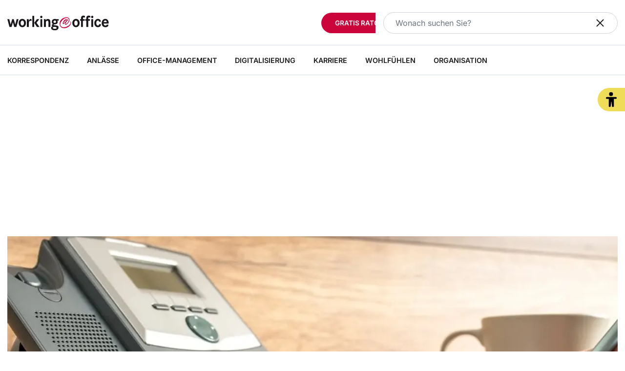

--- FILE ---
content_type: text/html; charset=UTF-8
request_url: https://www.workingoffice.de/korrespondenz/din-5008/vorlage-telefonnotiz/
body_size: 22336
content:
<!doctype html>
<html lang="de">
    <head>
        <script src="https://5f3c395.ccm19.de/app/public/ccm19.js?apiKey=5d8c70493d06c746b56b4dfc2d0c01dafe9a1e0721f44a6d" referrerpolicy="origin"></script>

<meta charset="UTF-8">
<meta name="viewport" content="width=device-width, initial-scale=1">
<meta http-equiv="X-UA-Compatible" content="ie=edge">

<link rel="stylesheet" href="/app/themes/workingoffice/public/css/styles.595aab9b3d07a7904b7b.css"/>
<link rel="icon" href="https://www.workingoffice.de/app/themes/workingoffice/public/img/workingoffice/favicon.svg">

<link rel="canonical" href="https://www.workingoffice.de/korrespondenz/din-5008/vorlage-telefonnotiz/">

    <meta name="wpId" content="1182">

<meta name="title" content="Telefonnotizen nach DIN 5008: Mustervorlagen + Tipps">
<title>Telefonnotizen nach DIN 5008: Mustervorlagen + Tipps</title>

    <meta name="description" content="Mit diesen Telefonnotiz-Vorlagen wertvolle Zeit sparen ✓ Alle relevanten Info aus dem Gespräch festhalten ☎ Jetzt lesen und effizienter arbeiten ✓">

    <meta name="robots" content="max-snippet: -1, max-image-preview: large, max-video-preview: -1">

    <meta property="og:type" content="article">
    <meta property="og:title" content="Vorlage Telefonnotiz: Mitschriften perfekt festhalten &#8226; working@office 📌"/>
    <meta property="og:url" content="https://www.workingoffice.de/korrespondenz/din-5008/vorlage-telefonnotiz/">
    <meta property="og:description" content="Jetzt mehr erfahren 📌 Vorlage Telefonnotiz: Mitschriften perfekt festhalten auf working@office &#8226; Praxisnahes Know-how fürs Office"/>
    <meta property="og:image" content="https://static.workingoffice.de/wp-content/uploads/2025/07/csm_telefonnotiz-machen_672643ac6b.jpg">

    <meta name="twitter:card" content="summary_large_image">
    <meta property="twitter:title" content="Vorlage Telefonnotiz: Mitschriften perfekt festhalten &#8226; working@office 📌"/>
    <meta property="twitter:url" content="https://www.workingoffice.de/korrespondenz/din-5008/vorlage-telefonnotiz/"/>
    <meta property="twitter:description" content="Jetzt mehr erfahren 📌 Vorlage Telefonnotiz: Mitschriften perfekt festhalten auf working@office &#8226; Praxisnahes Know-how fürs Office"/>
    <meta property="twitter:image" content="">


<link rel="stylesheet" href="https://www.workingoffice.de/wp/wp-includes/blocks/heading/style.min.css?ver=6.9" type="text/css"media="all" />
<link rel="stylesheet" href="https://www.workingoffice.de/wp/wp-includes/blocks/paragraph/style.min.css?ver=6.9" type="text/css"media="all" />
<link rel="stylesheet" href="https://www.workingoffice.de/wp/wp-includes/blocks/list/style.min.css?ver=6.9" type="text/css"media="all" />
<link rel="stylesheet" href="https://www.workingoffice.de/app/plugins/wp-plugin-captcha/dist/wp-captcha.css?id=293126c8fb8adcabc59c242880624424" type="text/css"media="all" />
<style id="wp-emoji-styles-inline-css">
	img.wp-smiley, img.emoji {
		display: inline !important;
		border: none !important;
		box-shadow: none !important;
		height: 1em !important;
		width: 1em !important;
		margin: 0 0.07em !important;
		vertical-align: -0.1em !important;
		background: none !important;
		padding: 0 !important;
	}</style>
<link rel="stylesheet" href="https://www.workingoffice.de/wp/wp-includes/css/dist/block-library/common.min.css?ver=6.9" type="text/css"media="all" />
<link rel="stylesheet" href="https://www.workingoffice.de/wp/wp-includes/css/classic-themes.min.css?ver=6.9" type="text/css"media="all" />

    </head>

    <body class="noscript">
        <header class="sticky-header sticky-top">
    <div class="header">
        <a
                is-element
                is-element-theme-switch
                data-cta
                data-theme="barrierefreiheit"
                aria-label="Barrierefreiheits-Ansicht"
                aria-pressed="false"
                role="button"
                class="reader-btn"
                title="Zur barrierefreien Ansicht"
        ></a>
        <div class="container">
            <div class="header__inner">
                <a href="/" class="header__logo" tabindex="-1" aria-label="Zur working@office Homepage">
                    <img src="/app/themes/workingoffice/public/img/workingoffice/logo_wao.svg" alt="working@office" class="logo" />
                </a>
                <div class="header__links">
                                             <a href="https://www.workingoffice.de/newsletter/" class="btn btn-primary cta-desk" target="_parent">
                                                            <span class="btn__text">Gratis Ratgeber</span>
                                                    </a>
                                                                <a href="https://www.workingoffice.de/mediadaten/" class="btn btn-secondary" target="_blank">
                                                            <span class="btn-text">Mediadaten</span>
                                                    </a>
                                       
                    <div class="d-flex">
                                                    <a href="https://www.workingoffice.de/events/" class="header__link text-center  " >
                                <div class="header__link__icon">
                                    <img src="/app/themes/workingoffice/public/img/workingoffice/icon-events.svg" loading="eager" alt="Icon Events" width="32" height="32">
                                </div>
                                <span class="hide-md">Events</span>
                            </a>
                                                    <a href="https://www.workingoffice.de/shop/" class="header__link text-center  " >
                                <div class="header__link__icon">
                                    <img src="/app/themes/workingoffice/public/img/workingoffice/icon-cart.svg" loading="eager" alt="Icon Shop" width="32" height="32">
                                </div>
                                <span class="hide-md">Shop</span>
                            </a>
                                                    <a href="https://www.onlinebereich.workingoffice.de/login/" class="header__link text-center  " target="_blank"  rel="noreferrer">
                                <div class="header__link__icon">
                                    <img src="/app/themes/workingoffice/public/img/workingoffice/icon-user.svg" loading="eager" alt="Icon Login" width="32" height="32">
                                </div>
                                <span class="hide-md">Login</span>
                            </a>
                                            
                        <div id="openSearch" class="header__link text-center d-none d-lg-block" tabindex="1">
                            <div class="header__link__icon">
                                <img src="/app/themes/workingoffice/public/img/workingoffice/icon-search.svg" loading="eager" alt="Icon " width="32" height="32">
                            </div>
                            <span class="hide-md">Suche</span>
                        </div>
                    </div>
                    <div id="headerSearch" class="header__search d-none d-lg-block">
                        <form action="/suchergebnisse/" method="get">
                            <input id="search" type="text" class="form-control" placeholder="Wonach suchen Sie?"
                            name="search"
                            value=""
                            autocomplete="off"
                            tabindex="-1"
                            >
                            <div id="closeSearch" class="search__close">
                                <span class="close-icon">
                                    <span class="horizontal"></span>
                                    <span class="vertical"></span>
                                </span>
                            </div>
                        </form>
                    </div>
                </div>
            </div>
        </div>
    </div>

    <nav class="mainmenu" is-element is-element-header>
        <div class="container">
            <input type="checkbox" name="" id="check">

            <div class="nav-btn">
                <div class="header__search search--xs d-lg-none">
                    <form action="/suchergebnisse/" method="get">
                        <input id="search" type="text" class="form-control" placeholder="Wonach suchen Sie?"
                        name="search"
                        value=""
                        autocomplete="off"
                        tabindex="1"
                        >
                    </form>
                </div>
                <div class="nav-links">
                    <ul>
                                                                                                        <li class="nav-link">
                                <a href="https://www.workingoffice.de/korrespondenz/" title="gehe zu: Korrespondenz" >Korrespondenz</a><span class="nav-toggle"><span class="toggle-icon"></span></span>                                                                    <div class="dropdown first">
                                        <ul>
                                                                                            <li class="dropdown-link">
                                                    <a href="https://www.workingoffice.de/korrespondenz/musterbriefe/" title="gehe zu: Musterbriefe" tabindex="-1" >Musterbriefe </a><span class="nav-toggle"><span class="toggle-icon"></span></span>                                                                                                            <div class="dropdown second">
                                                            <ul>
                                                                                                                                    <li class="dropdown-link">
                                                                        <a href="https://www.workingoffice.de/korrespondenz/musterbriefe/dank-an-mitarbeiter/" title="gehe zu: Dankschreiben an Mitarbeiter" tabindex="-1" >Dankschreiben an Mitarbeiter</a>
                                                                    </li>
                                                                                                                                    <li class="dropdown-link">
                                                                        <a href="https://www.workingoffice.de/korrespondenz/musterbriefe/mitarbeiterwechsel/" title="gehe zu: Kundenanschreiben nach Mitarbeiterwechsel" tabindex="-1" >Kundenanschreiben nach Mitarbeiterwechsel</a>
                                                                    </li>
                                                                                                                                    <li class="dropdown-link">
                                                                        <a href="https://www.workingoffice.de/korrespondenz/musterbriefe/abschiedsschreiben/" title="gehe zu: Muster für Abschiedsmail" tabindex="-1" >Muster für Abschiedsmail</a>
                                                                    </li>
                                                                                                                            </ul>
                                                        </div>
                                                                                                    </li>
                                                                                            <li class="dropdown-link">
                                                    <a href="https://www.workingoffice.de/korrespondenz/geschaeftsbriefe/" title="gehe zu: Geschäftsbriefe" tabindex="-1" >Geschäftsbriefe </a><span class="nav-toggle"><span class="toggle-icon"></span></span>                                                                                                            <div class="dropdown second">
                                                            <ul>
                                                                                                                                    <li class="dropdown-link">
                                                                        <a href="https://www.workingoffice.de/korrespondenz/englische-geschaeftsbriefe/" title="gehe zu: Englische Geschäftsbriefe" tabindex="-1" >Englische Geschäftsbriefe</a>
                                                                    </li>
                                                                                                                                    <li class="dropdown-link">
                                                                        <a href="https://www.workingoffice.de/korrespondenz/rechtschreibung/" title="gehe zu: Rechtschreibung" tabindex="-1" >Rechtschreibung</a>
                                                                    </li>
                                                                                                                                    <li class="dropdown-link">
                                                                        <a href="https://www.workingoffice.de/korrespondenz/geschaeftsbriefe/freistellung-von-berufsschule/" title="gehe zu: Freistellung von Berufsschule beantragen" tabindex="-1" >Freistellung von Berufsschule beantragen</a>
                                                                    </li>
                                                                                                                            </ul>
                                                        </div>
                                                                                                    </li>
                                                                                            <li class="dropdown-link">
                                                    <a href="https://www.workingoffice.de/korrespondenz/din-5008/" title="gehe zu: DIN 5008" tabindex="-1" >DIN 5008 </a><span class="nav-toggle"><span class="toggle-icon"></span></span>                                                                                                            <div class="dropdown second">
                                                            <ul>
                                                                                                                                    <li class="dropdown-link">
                                                                        <a href="https://www.workingoffice.de/korrespondenz/din-5008/15-regeln-nach-din-5008/" title="gehe zu: DIN 5008 Regeln" tabindex="-1" >DIN 5008 Regeln</a>
                                                                    </li>
                                                                                                                                    <li class="dropdown-link">
                                                                        <a href="https://www.workingoffice.de/korrespondenz/din-5008/geschaeftsbriefe-nach-din-5008/" title="gehe zu: Geschäftsbriefe DIN 5008 konform" tabindex="-1" >Geschäftsbriefe DIN 5008 konform</a>
                                                                    </li>
                                                                                                                                    <li class="dropdown-link">
                                                                        <a href="https://www.workingoffice.de/korrespondenz/din-5008/adressfeld-nach-din-5008/" title="gehe zu: Adressangaben nach DIN 5008" tabindex="-1" >Adressangaben nach DIN 5008</a>
                                                                    </li>
                                                                                                                            </ul>
                                                        </div>
                                                                                                    </li>
                                                                                            <li class="dropdown-link">
                                                    <a href="https://www.workingoffice.de/korrespondenz/anreden/" title="gehe zu: Anreden" tabindex="-1" >Anreden </a><span class="nav-toggle"><span class="toggle-icon"></span></span>                                                                                                            <div class="dropdown second">
                                                            <ul>
                                                                                                                                    <li class="dropdown-link">
                                                                        <a href="https://www.workingoffice.de/korrespondenz/anreden/anrede-in-geschaeftskorrespondenz/" title="gehe zu: Die korrekte Anrede" tabindex="-1" >Die korrekte Anrede</a>
                                                                    </li>
                                                                                                                                    <li class="dropdown-link">
                                                                        <a href="https://www.workingoffice.de/korrespondenz/anreden/anrede-buergermeister/" title="gehe zu: Anrede Bürgermeister*innen" tabindex="-1" >Anrede Bürgermeister*innen</a>
                                                                    </li>
                                                                                                                                    <li class="dropdown-link">
                                                                        <a href="https://www.workingoffice.de/korrespondenz/anreden/anrede-divers/" title="gehe zu: Anrede für diverse Menschen" tabindex="-1" >Anrede für diverse Menschen</a>
                                                                    </li>
                                                                                                                            </ul>
                                                        </div>
                                                                                                    </li>
                                                                                    </ul>
                                    </div>
                                                            </li>
                                                                                <li class="nav-link">
                                <a href="https://www.workingoffice.de/anlaesse/" title="gehe zu: Anlässe" >Anlässe</a><span class="nav-toggle"><span class="toggle-icon"></span></span>                                                                    <div class="dropdown first">
                                        <ul>
                                                                                            <li class="dropdown-link">
                                                    <a href="https://www.workingoffice.de/anlaesse/weihnachten/" title="gehe zu: Weihnachten" tabindex="-1" >Weihnachten </a><span class="nav-toggle"><span class="toggle-icon"></span></span>                                                                                                            <div class="dropdown second">
                                                            <ul>
                                                                                                                                    <li class="dropdown-link">
                                                                        <a href="https://www.workingoffice.de/anlaesse/weihnachten/weihnachtsgruesse-e-mail/" title="gehe zu: Weihnachtsgrüße per E-Mail" tabindex="-1" >Weihnachtsgrüße per E-Mail</a>
                                                                    </li>
                                                                                                                                    <li class="dropdown-link">
                                                                        <a href="https://www.workingoffice.de/anlaesse/weihnachten/einladung-zur-weihnachtsfeier/" title="gehe zu: Einladung zur Weihnachtsfeier" tabindex="-1" >Einladung zur Weihnachtsfeier</a>
                                                                    </li>
                                                                                                                                    <li class="dropdown-link">
                                                                        <a href="https://www.workingoffice.de/anlaesse/silvester/" title="gehe zu: Neujahrswünsche 2025/2026" tabindex="-1" >Neujahrswünsche 2025/2026</a>
                                                                    </li>
                                                                                                                            </ul>
                                                        </div>
                                                                                                    </li>
                                                                                            <li class="dropdown-link">
                                                    <a href="https://www.workingoffice.de/anlaesse/verabschiedung/" title="gehe zu: Verabschiedung" tabindex="-1" >Verabschiedung </a><span class="nav-toggle"><span class="toggle-icon"></span></span>                                                                                                            <div class="dropdown second">
                                                            <ul>
                                                                                                                                    <li class="dropdown-link">
                                                                        <a href="https://www.workingoffice.de/anlaesse/ruhestand/" title="gehe zu: Ruhestand" tabindex="-1" >Ruhestand</a>
                                                                    </li>
                                                                                                                                    <li class="dropdown-link">
                                                                        <a href="https://www.workingoffice.de/anlaesse/ruhestand/rede-zum-ruhestand/" title="gehe zu: Abschiedsrede zum Ruhestand" tabindex="-1" >Abschiedsrede zum Ruhestand</a>
                                                                    </li>
                                                                                                                                    <li class="dropdown-link">
                                                                        <a href="https://www.workingoffice.de/anlaesse/verabschiedung/abschiedsmail-zum-letzten-arbeitstag-es-geht-auch-lustig/" title="gehe zu: Abschiedsmail zum letzten Arbeitstag" tabindex="-1" >Abschiedsmail zum letzten Arbeitstag</a>
                                                                    </li>
                                                                                                                            </ul>
                                                        </div>
                                                                                                    </li>
                                                                                            <li class="dropdown-link">
                                                    <a href="https://www.workingoffice.de/anlaesse/jubilaeum/" title="gehe zu: Jubiläum" tabindex="-1" >Jubiläum </a><span class="nav-toggle"><span class="toggle-icon"></span></span>                                                                                                            <div class="dropdown second">
                                                            <ul>
                                                                                                                                    <li class="dropdown-link">
                                                                        <a href="https://www.workingoffice.de/anlaesse/geburtstag/" title="gehe zu: Geburtstag" tabindex="-1" >Geburtstag</a>
                                                                    </li>
                                                                                                                                    <li class="dropdown-link">
                                                                        <a href="https://www.workingoffice.de/anlaesse/hochzeit/" title="gehe zu: Hochzeit" tabindex="-1" >Hochzeit</a>
                                                                    </li>
                                                                                                                                    <li class="dropdown-link">
                                                                        <a href="https://www.workingoffice.de/anlaesse/jubilaeum/glueckwuensche-zum-firmenjubilaeum/" title="gehe zu: Glückwünsche zum Firmenjubiläum" tabindex="-1" >Glückwünsche zum Firmenjubiläum</a>
                                                                    </li>
                                                                                                                            </ul>
                                                        </div>
                                                                                                    </li>
                                                                                            <li class="dropdown-link">
                                                    <a href="https://www.workingoffice.de/anlaesse/sonstiges/" title="gehe zu: Sonstige Anlässe" tabindex="-1" >Sonstige Anlässe </a><span class="nav-toggle"><span class="toggle-icon"></span></span>                                                                                                            <div class="dropdown second">
                                                            <ul>
                                                                                                                                    <li class="dropdown-link">
                                                                        <a href="https://www.workingoffice.de/anlaesse/sonstiges/glueckwuensche-zum-abitur/" title="gehe zu: Glückwünsche zum Abitur" tabindex="-1" >Glückwünsche zum Abitur</a>
                                                                    </li>
                                                                                                                                    <li class="dropdown-link">
                                                                        <a href="https://www.workingoffice.de/anlaesse/sonstiges/karte-krebskranke-kollegin/" title="gehe zu: Genesungswünsche bei schwerer Krankheit" tabindex="-1" >Genesungswünsche bei schwerer Krankheit</a>
                                                                    </li>
                                                                                                                                    <li class="dropdown-link">
                                                                        <a href="https://www.workingoffice.de/anlaesse/sonstiges/beileid/" title="gehe zu: Beileid aussprechen" tabindex="-1" >Beileid aussprechen</a>
                                                                    </li>
                                                                                                                            </ul>
                                                        </div>
                                                                                                    </li>
                                                                                    </ul>
                                    </div>
                                                            </li>
                                                                                <li class="nav-link">
                                <a href="https://www.workingoffice.de/office-management/" title="gehe zu: Office-Management" >Office-Management</a><span class="nav-toggle"><span class="toggle-icon"></span></span>                                                                    <div class="dropdown first">
                                        <ul>
                                                                                            <li class="dropdown-link">
                                                    <a href="https://www.workingoffice.de/office-management/bueroablage/" title="gehe zu: Büroablage" tabindex="-1" >Büroablage </a><span class="nav-toggle"><span class="toggle-icon"></span></span>                                                                                                            <div class="dropdown second">
                                                            <ul>
                                                                                                                                    <li class="dropdown-link">
                                                                        <a href="https://www.workingoffice.de/office-management/bueromoebel/" title="gehe zu: Büromöbel" tabindex="-1" >Büromöbel</a>
                                                                    </li>
                                                                                                                                    <li class="dropdown-link">
                                                                        <a href="https://www.workingoffice.de/office-management/bueroablage/leitz-1685/" title="gehe zu: Vorlagen für Ordnerrücken" tabindex="-1" >Vorlagen für Ordnerrücken</a>
                                                                    </li>
                                                                                                                                    <li class="dropdown-link">
                                                                        <a href="https://www.workingoffice.de/office-management/eingangspost-bearbeiten/" title="gehe zu: Eingangspost bearbeiten" tabindex="-1" >Eingangspost bearbeiten</a>
                                                                    </li>
                                                                                                                            </ul>
                                                        </div>
                                                                                                    </li>
                                                                                            <li class="dropdown-link">
                                                    <a href="https://www.workingoffice.de/office-management/kommunikation/" title="gehe zu: Kommunikation" tabindex="-1" >Kommunikation </a><span class="nav-toggle"><span class="toggle-icon"></span></span>                                                                                                            <div class="dropdown second">
                                                            <ul>
                                                                                                                                    <li class="dropdown-link">
                                                                        <a href="https://www.workingoffice.de/office-management/buerosprache/" title="gehe zu: Bürosprache" tabindex="-1" >Bürosprache</a>
                                                                    </li>
                                                                                                                                    <li class="dropdown-link">
                                                                        <a href="https://www.workingoffice.de/office-management/kommunikation/telefon-knigge/" title="gehe zu: Telefon-Knigge" tabindex="-1" >Telefon-Knigge</a>
                                                                    </li>
                                                                                                                                    <li class="dropdown-link">
                                                                        <a href="https://www.workingoffice.de/office-management/kommunikation/buchstabieren-auf-englisch/" title="gehe zu: Buchstabieren auf Englisch" tabindex="-1" >Buchstabieren auf Englisch</a>
                                                                    </li>
                                                                                                                            </ul>
                                                        </div>
                                                                                                    </li>
                                                                                            <li class="dropdown-link">
                                                    <a href="https://www.workingoffice.de/office-management/zeitmanagement/" title="gehe zu: Zeitmanagement" tabindex="-1" >Zeitmanagement </a><span class="nav-toggle"><span class="toggle-icon"></span></span>                                                                                                            <div class="dropdown second">
                                                            <ul>
                                                                                                                                    <li class="dropdown-link">
                                                                        <a href="https://www.workingoffice.de/office-management/chefentlastung/" title="gehe zu: Chefentlastung" tabindex="-1" >Chefentlastung</a>
                                                                    </li>
                                                                                                                                    <li class="dropdown-link">
                                                                        <a href="https://www.workingoffice.de/office-management/terminplanung/" title="gehe zu: Professionelle Terminplanung" tabindex="-1" >Professionelle Terminplanung</a>
                                                                    </li>
                                                                                                                                    <li class="dropdown-link">
                                                                        <a href="https://www.workingoffice.de/office-management/zeitmanagement/pausen-8-stunden-arbeitszeit/" title="gehe zu: Gesetzliche Pausenregelung" tabindex="-1" >Gesetzliche Pausenregelung</a>
                                                                    </li>
                                                                                                                            </ul>
                                                        </div>
                                                                                                    </li>
                                                                                            <li class="dropdown-link">
                                                    <a href="https://www.workingoffice.de/office-management/alltagsprobleme-im-buero/" title="gehe zu: Alltagsprobleme im Büro" tabindex="-1" >Alltagsprobleme im Büro </a><span class="nav-toggle"><span class="toggle-icon"></span></span>                                                                                                            <div class="dropdown second">
                                                            <ul>
                                                                                                                                    <li class="dropdown-link">
                                                                        <a href="https://www.workingoffice.de/office-management/alltagsprobleme-im-buero/muelltrennung/" title="gehe zu: Mülltrennung im Büro" tabindex="-1" >Mülltrennung im Büro</a>
                                                                    </li>
                                                                                                                                    <li class="dropdown-link">
                                                                        <a href="https://www.workingoffice.de/office-management/alltagsprobleme-im-buero/7-tipps-fuer-mehr-nachhaltigkeit-im-buero/" title="gehe zu: Nachhaltigkeit im Büro" tabindex="-1" >Nachhaltigkeit im Büro</a>
                                                                    </li>
                                                                                                                                    <li class="dropdown-link">
                                                                        <a href="https://www.workingoffice.de/office-management/alltagsprobleme-im-buero/tipps-fuer-ein-plastikfreies-buero/" title="gehe zu: Plastikfreies Büro" tabindex="-1" >Plastikfreies Büro</a>
                                                                    </li>
                                                                                                                            </ul>
                                                        </div>
                                                                                                    </li>
                                                                                    </ul>
                                    </div>
                                                            </li>
                                                                                <li class="nav-link">
                                <a href="https://www.workingoffice.de/digitalisierung/" title="gehe zu: Digitalisierung" >Digitalisierung</a><span class="nav-toggle"><span class="toggle-icon"></span></span>                                                                    <div class="dropdown first">
                                        <ul>
                                                                                            <li class="dropdown-link">
                                                    <a href="https://www.workingoffice.de/digitalisierung/word/" title="gehe zu: Word" tabindex="-1" >Word </a><span class="nav-toggle"><span class="toggle-icon"></span></span>                                                                                                            <div class="dropdown second">
                                                            <ul>
                                                                                                                                    <li class="dropdown-link">
                                                                        <a href="https://www.workingoffice.de/digitalisierung/word/trennstreifen-bedrucken/" title="gehe zu: Trennstreifen bedrucken" tabindex="-1" >Trennstreifen bedrucken</a>
                                                                    </li>
                                                                                                                                    <li class="dropdown-link">
                                                                        <a href="https://www.workingoffice.de/digitalisierung/word/symbol-entspricht/" title="gehe zu: Das Symbol „Entspricht“" tabindex="-1" >Das Symbol „Entspricht“</a>
                                                                    </li>
                                                                                                                                    <li class="dropdown-link">
                                                                        <a href="https://www.workingoffice.de/digitalisierung/word/absaetze-in-word-entfernen/" title="gehe zu: Word Absätze entfernen" tabindex="-1" >Word Absätze entfernen</a>
                                                                    </li>
                                                                                                                            </ul>
                                                        </div>
                                                                                                    </li>
                                                                                            <li class="dropdown-link">
                                                    <a href="https://www.workingoffice.de/digitalisierung/outlook/" title="gehe zu: Outlook" tabindex="-1" >Outlook </a><span class="nav-toggle"><span class="toggle-icon"></span></span>                                                                                                            <div class="dropdown second">
                                                            <ul>
                                                                                                                                    <li class="dropdown-link">
                                                                        <a href="https://www.workingoffice.de/digitalisierung/outlook/so-gelingt-e-mail-management-mit-outlook/" title="gehe zu: E-Mail-Management mit Outlook" tabindex="-1" >E-Mail-Management mit Outlook</a>
                                                                    </li>
                                                                                                                                    <li class="dropdown-link">
                                                                        <a href="https://www.workingoffice.de/digitalisierung/outlook/textbausteine-geschaeftsbrief/" title="gehe zu: Textbausteine für Geschäftsbrief" tabindex="-1" >Textbausteine für Geschäftsbrief</a>
                                                                    </li>
                                                                                                                                    <li class="dropdown-link">
                                                                        <a href="https://www.workingoffice.de/digitalisierung/outlook/kontakte-in-outlook-einfach-erstellen-und-clever-verwalten/" title="gehe zu: Kontakte in Outlook verwalten" tabindex="-1" >Kontakte in Outlook verwalten</a>
                                                                    </li>
                                                                                                                            </ul>
                                                        </div>
                                                                                                    </li>
                                                                                            <li class="dropdown-link">
                                                    <a href="https://www.workingoffice.de/digitalisierung/excel/" title="gehe zu: Excel" tabindex="-1" >Excel </a><span class="nav-toggle"><span class="toggle-icon"></span></span>                                                                                                            <div class="dropdown second">
                                                            <ul>
                                                                                                                                    <li class="dropdown-link">
                                                                        <a href="https://www.workingoffice.de/digitalisierung/excel/urlaubsplaner-excel/" title="gehe zu: Urlaubsplaner Excel" tabindex="-1" >Urlaubsplaner Excel</a>
                                                                    </li>
                                                                                                                                    <li class="dropdown-link">
                                                                        <a href="https://www.workingoffice.de/digitalisierung/excel/tabellenblatt-kopieren/" title="gehe zu: Excel-Tabellenblatt kopieren" tabindex="-1" >Excel-Tabellenblatt kopieren</a>
                                                                    </li>
                                                                                                                                    <li class="dropdown-link">
                                                                        <a href="https://www.workingoffice.de/digitalisierung/excel/datum-in-excel/" title="gehe zu: Datum-Funktion in Excel" tabindex="-1" >Datum-Funktion in Excel</a>
                                                                    </li>
                                                                                                                            </ul>
                                                        </div>
                                                                                                    </li>
                                                                                            <li class="dropdown-link">
                                                    <a href="https://www.workingoffice.de/digitalisierung/die-virtuelle-sekretaerin/" title="gehe zu: Die virtuelle Assistentin" tabindex="-1" >Die virtuelle Assistentin </a><span class="nav-toggle"><span class="toggle-icon"></span></span>                                                                                                            <div class="dropdown second">
                                                            <ul>
                                                                                                                                    <li class="dropdown-link">
                                                                        <a href="https://www.workingoffice.de/digitalisierung/chatgpt-im-buero/" title="gehe zu: ChatGPT im Büroalltag" tabindex="-1" >ChatGPT im Büroalltag</a>
                                                                    </li>
                                                                                                                                    <li class="dropdown-link">
                                                                        <a href="https://www.workingoffice.de/digitalisierung/powerpoint/" title="gehe zu: Präsentationen in Powerpoint" tabindex="-1" >Präsentationen in Powerpoint</a>
                                                                    </li>
                                                                                                                                    <li class="dropdown-link">
                                                                        <a href="https://www.workingoffice.de/digitalisierung/tools/" title="gehe zu: Diese Tools erleichtern den Alltag" tabindex="-1" >Diese Tools erleichtern den Alltag</a>
                                                                    </li>
                                                                                                                            </ul>
                                                        </div>
                                                                                                    </li>
                                                                                    </ul>
                                    </div>
                                                            </li>
                                                                                <li class="nav-link">
                                <a href="https://www.workingoffice.de/karriere/" title="gehe zu: Karriere" >Karriere</a><span class="nav-toggle"><span class="toggle-icon"></span></span>                                                                    <div class="dropdown first">
                                        <ul>
                                                                                            <li class="dropdown-link">
                                                    <a href="https://www.workingoffice.de/karriere/personal/" title="gehe zu: Personal" tabindex="-1" >Personal </a><span class="nav-toggle"><span class="toggle-icon"></span></span>                                                                                                            <div class="dropdown second">
                                                            <ul>
                                                                                                                                    <li class="dropdown-link">
                                                                        <a href="https://www.workingoffice.de/karriere/personal/arbeitsrecht/" title="gehe zu: Arbeitsrecht" tabindex="-1" >Arbeitsrecht</a>
                                                                    </li>
                                                                                                                                    <li class="dropdown-link">
                                                                        <a href="https://www.workingoffice.de/karriere/personal/bewerbung/" title="gehe zu: Bewerbung" tabindex="-1" >Bewerbung</a>
                                                                    </li>
                                                                                                                                    <li class="dropdown-link">
                                                                        <a href="https://www.workingoffice.de/karriere/weiterbildung/office-seminare/" title="gehe zu: Office Seminare" tabindex="-1" >Office Seminare</a>
                                                                    </li>
                                                                                                                            </ul>
                                                        </div>
                                                                                                    </li>
                                                                                            <li class="dropdown-link">
                                                    <a href="https://www.workingoffice.de/karriere/weiterbildung/" title="gehe zu: Weiterbildung" tabindex="-1" >Weiterbildung </a><span class="nav-toggle"><span class="toggle-icon"></span></span>                                                                                                            <div class="dropdown second">
                                                            <ul>
                                                                                                                                    <li class="dropdown-link">
                                                                        <a href="https://www.workingoffice.de/karriere/personal/chief-of-staff/" title="gehe zu: Chief of Staff" tabindex="-1" >Chief of Staff</a>
                                                                    </li>
                                                                                                                                    <li class="dropdown-link">
                                                                        <a href="https://www.workingoffice.de/karriere/executive-assistant-qualifikationen-und-karrierewege/" title="gehe zu: Executive Assistant" tabindex="-1" >Executive Assistant</a>
                                                                    </li>
                                                                                                                                    <li class="dropdown-link">
                                                                        <a href="https://www.workingoffice.de/karriere/buecher/" title="gehe zu: Bücher für Sekretärinnen" tabindex="-1" >Bücher für Sekretärinnen</a>
                                                                    </li>
                                                                                                                            </ul>
                                                        </div>
                                                                                                    </li>
                                                                                            <li class="dropdown-link">
                                                    <a href="https://www.workingoffice.de/karriere/jobboerse/sekretaerin-gehalt/" title="gehe zu: Sekretärin Gehalt" tabindex="-1" >Sekretärin Gehalt </a><span class="nav-toggle"><span class="toggle-icon"></span></span>                                                                                                            <div class="dropdown second">
                                                            <ul>
                                                                                                                                    <li class="dropdown-link">
                                                                        <a href="https://www.workingoffice.de/karriere/gehaltsverhandlungen/" title="gehe zu: Gehaltsverhandlungen" tabindex="-1" >Gehaltsverhandlungen</a>
                                                                    </li>
                                                                                                                                    <li class="dropdown-link">
                                                                        <a href="https://www.workingoffice.de/karriere/gehaltsverhandlungen/gehaltsverhandlungen-in-schwierigen-zeiten/" title="gehe zu: Gehaltsverhandlungen in schwierigen Zeiten" tabindex="-1" >Gehaltsverhandlungen in schwierigen Zeiten</a>
                                                                    </li>
                                                                                                                                    <li class="dropdown-link">
                                                                        <a href="https://www.workingoffice.de/karriere/der-grosse-workingoffice-gehaltsreport-2025/" title="gehe zu: working@office Gehaltsreport" tabindex="-1" >working@office Gehaltsreport</a>
                                                                    </li>
                                                                                                                            </ul>
                                                        </div>
                                                                                                    </li>
                                                                                            <li class="dropdown-link">
                                                    <a href="https://www.workingoffice.de/karriere/karriere-netzwerk/" title="gehe zu: Karriere Netzwerk" tabindex="-1" >Karriere Netzwerk </a><span class="nav-toggle"><span class="toggle-icon"></span></span>                                                                                                            <div class="dropdown second">
                                                            <ul>
                                                                                                                                    <li class="dropdown-link">
                                                                        <a href="https://www.workingoffice.de/karriere/karriere-netzwerk/7-effektive-netzwerkstrategien/" title="gehe zu: Die 7 effektiven Netzwerkstrategien" tabindex="-1" >Die 7 effektiven Netzwerkstrategien</a>
                                                                    </li>
                                                                                                                                    <li class="dropdown-link">
                                                                        <a href="https://www.workingoffice.de/karriere/erstellen-eines-karriereplans/" title="gehe zu: Erstellen eines Karriereplans" tabindex="-1" >Erstellen eines Karriereplans</a>
                                                                    </li>
                                                                                                                                    <li class="dropdown-link">
                                                                        <a href="https://www.workingoffice.de/karriere/jobboerse/" title="gehe zu: Jobboerse" tabindex="-1" >Jobboerse</a>
                                                                    </li>
                                                                                                                                    <li class="dropdown-link">
                                                                        <a href="https://www.workingoffice.de/office-stars/" title="gehe zu: Office Stars" tabindex="-1" >Office Stars</a>
                                                                    </li>
                                                                                                                            </ul>
                                                        </div>
                                                                                                    </li>
                                                                                    </ul>
                                    </div>
                                                            </li>
                                                                                <li class="nav-link">
                                <a href="https://www.workingoffice.de/wohlfuehlen/" title="gehe zu: Wohlfühlen" >Wohlfühlen</a><span class="nav-toggle"><span class="toggle-icon"></span></span>                                                                    <div class="dropdown first">
                                        <ul>
                                                                                            <li class="dropdown-link">
                                                    <a href="https://www.workingoffice.de/wohlfuehlen/gesundheit-im-buero/" title="gehe zu: Gesundheit im Büro" tabindex="-1" >Gesundheit im Büro </a><span class="nav-toggle"><span class="toggle-icon"></span></span>                                                                                                            <div class="dropdown second">
                                                            <ul>
                                                                                                                                    <li class="dropdown-link">
                                                                        <a href="https://www.workingoffice.de/wohlfuehlen/getraenke-im-buero/" title="gehe zu: Getränke im Büro" tabindex="-1" >Getränke im Büro</a>
                                                                    </li>
                                                                                                                                    <li class="dropdown-link">
                                                                        <a href="https://www.workingoffice.de/wohlfuehlen/gesundheit-im-buero/fit-im-buero/" title="gehe zu: Fit im Büro" tabindex="-1" >Fit im Büro</a>
                                                                    </li>
                                                                                                                                    <li class="dropdown-link">
                                                                        <a href="https://www.workingoffice.de/wohlfuehlen/getraenke-im-buero/kuechendienst-und-einraeumen-der-spuelmaschine/" title="gehe zu: Küchendienst" tabindex="-1" >Küchendienst</a>
                                                                    </li>
                                                                                                                            </ul>
                                                        </div>
                                                                                                    </li>
                                                                                            <li class="dropdown-link">
                                                    <a href="https://www.workingoffice.de/wohlfuehlen/gesundheit-im-buero/gesundheit-im-homeoffice-tipps-fuer-koerper-und-psyche/" title="gehe zu: Gesundheit im Homeoffice" tabindex="-1" >Gesundheit im Homeoffice </a><span class="nav-toggle"><span class="toggle-icon"></span></span>                                                                                                            <div class="dropdown second">
                                                            <ul>
                                                                                                                                    <li class="dropdown-link">
                                                                        <a href="https://www.workingoffice.de/wohlfuehlen/produktiv-arbeiten-im-homeoffice-10-tipps/" title="gehe zu: Produktiv arbeiten im Homeoffice" tabindex="-1" >Produktiv arbeiten im Homeoffice</a>
                                                                    </li>
                                                                                                                                    <li class="dropdown-link">
                                                                        <a href="https://www.workingoffice.de/wohlfuehlen/pause-machen/" title="gehe zu: Pausen im Homeoffice" tabindex="-1" >Pausen im Homeoffice</a>
                                                                    </li>
                                                                                                                            </ul>
                                                        </div>
                                                                                                    </li>
                                                                                            <li class="dropdown-link">
                                                    <a href="https://www.workingoffice.de/wohlfuehlen/kleidung/" title="gehe zu: Kleidung" tabindex="-1" >Kleidung </a><span class="nav-toggle"><span class="toggle-icon"></span></span>                                                                                                            <div class="dropdown second">
                                                            <ul>
                                                                                                                                    <li class="dropdown-link">
                                                                        <a href="https://www.workingoffice.de/wohlfuehlen/kleidung/schmatzende-sandalen/" title="gehe zu: Schmatzende Sandalen" tabindex="-1" >Schmatzende Sandalen</a>
                                                                    </li>
                                                                                                                                    <li class="dropdown-link">
                                                                        <a href="https://www.workingoffice.de/wohlfuehlen/kleidung/business-outfits-so-unterstreichen-taschen-kleidung-co-ihr-professionelles-auftreten/" title="gehe zu: Business Outfits" tabindex="-1" >Business Outfits</a>
                                                                    </li>
                                                                                                                            </ul>
                                                        </div>
                                                                                                    </li>
                                                                                    </ul>
                                    </div>
                                                            </li>
                                                                                <li class="nav-link">
                                <a href="https://www.workingoffice.de/eventmanagement/" title="gehe zu: Organisation" >Organisation</a><span class="nav-toggle"><span class="toggle-icon"></span></span>                                                                    <div class="dropdown first">
                                        <ul>
                                                                                            <li class="dropdown-link">
                                                    <a href="https://www.workingoffice.de/eventmanagement/terminorganisation/" title="gehe zu: Terminorganisation" tabindex="-1" >Terminorganisation </a><span class="nav-toggle"><span class="toggle-icon"></span></span>                                                                                                            <div class="dropdown second">
                                                            <ul>
                                                                                                                                    <li class="dropdown-link">
                                                                        <a href="https://www.workingoffice.de/eventmanagement/locations/" title="gehe zu: Locations" tabindex="-1" >Locations</a>
                                                                    </li>
                                                                                                                                    <li class="dropdown-link">
                                                                        <a href="https://www.workingoffice.de/eventmanagement/sommerfest-planen/" title="gehe zu: Sommerfest planen" tabindex="-1" >Sommerfest planen</a>
                                                                    </li>
                                                                                                                                    <li class="dropdown-link">
                                                                        <a href="https://www.workingoffice.de/travel-management/geschaeftsreisen/betriebsausflug-mit-uebernachtung-so-gelingt-die-planung-als-sekretaerin/" title="gehe zu: Betriebsausflug mit Übernachtung" tabindex="-1" >Betriebsausflug mit Übernachtung</a>
                                                                    </li>
                                                                                                                            </ul>
                                                        </div>
                                                                                                    </li>
                                                                                            <li class="dropdown-link">
                                                    <a href="https://www.workingoffice.de/travel-management/" title="gehe zu: Travel Management" tabindex="-1" >Travel Management </a><span class="nav-toggle"><span class="toggle-icon"></span></span>                                                                                                            <div class="dropdown second">
                                                            <ul>
                                                                                                                                    <li class="dropdown-link">
                                                                        <a href="https://www.workingoffice.de/travel-management/geschaeftsreisen/" title="gehe zu: Geschäftsreisen" tabindex="-1" >Geschäftsreisen</a>
                                                                    </li>
                                                                                                                                    <li class="dropdown-link">
                                                                        <a href="https://www.workingoffice.de/travel-management/zeiterfassung-auf-dienstreise-ohne-missverstaendnisse-so-gehts/" title="gehe zu: Zeiterfassung auf Dienstreise" tabindex="-1" >Zeiterfassung auf Dienstreise</a>
                                                                    </li>
                                                                                                                                    <li class="dropdown-link">
                                                                        <a href="https://www.workingoffice.de/travel-management/reisekostenabrechnung/" title="gehe zu: Reisekostenabrechnung" tabindex="-1" >Reisekostenabrechnung</a>
                                                                    </li>
                                                                                                                            </ul>
                                                        </div>
                                                                                                    </li>
                                                                                            <li class="dropdown-link">
                                                    <a href="https://www.workingoffice.de/eventmanagement/meetings/" title="gehe zu: Meetings organisieren" tabindex="-1" >Meetings organisieren </a><span class="nav-toggle"><span class="toggle-icon"></span></span>                                                                                                            <div class="dropdown second">
                                                            <ul>
                                                                                                                                    <li class="dropdown-link">
                                                                        <a href="https://www.workingoffice.de/eventmanagement/online-teambuilding/" title="gehe zu: Online-Teambuilding" tabindex="-1" >Online-Teambuilding</a>
                                                                    </li>
                                                                                                                                    <li class="dropdown-link">
                                                                        <a href="https://www.workingoffice.de/eventmanagement/motivationsspiele/" title="gehe zu: Motivationsspiele" tabindex="-1" >Motivationsspiele</a>
                                                                    </li>
                                                                                                                                    <li class="dropdown-link">
                                                                        <a href="https://www.workingoffice.de/travel-management/meeting-unter-palmen-so-geht-workation/" title="gehe zu: So geht „Workation“" tabindex="-1" >So geht „Workation“</a>
                                                                    </li>
                                                                                                                            </ul>
                                                        </div>
                                                                                                    </li>
                                                                                    </ul>
                                    </div>
                                                            </li>
                                            </ul>
                </div>
                <div class="menu__buttons buttons--mobile">
                                            <a href="https://www.workingoffice.de/events/" class="icon__button "  tabindex="-1">
                            <img src="/app/themes/workingoffice/public/img/workingoffice/icon-events.svg" loading="lazy" class="button__icon" alt="Icon Events" width="30" height="30">
                            <span class="button__text">Events</span>
                        </a>
                                            <a href="https://www.workingoffice.de/shop/" class="icon__button "  tabindex="-1">
                            <img src="/app/themes/workingoffice/public/img/workingoffice/icon-cart.svg" loading="lazy" class="button__icon" alt="Icon Shop" width="30" height="30">
                            <span class="button__text">Shop</span>
                        </a>
                                            <a href="https://www.onlinebereich.workingoffice.de/login/" class="icon__button " target="_blank"  rel="noreferrer" tabindex="-1">
                            <img src="/app/themes/workingoffice/public/img/workingoffice/icon-user.svg" loading="lazy" class="button__icon" alt="Icon Login" width="30" height="30">
                            <span class="button__text">Login</span>
                        </a>
                                    </div>
            </div>

            <div class="hamburger-menu-container">
                <div class="hamburger-menu">
                    <div></div>
                </div>
            </div>

        </div>
    </nav>

</header>


<script type="application/ld+json">{"@context":"http://schema.org","@graph":[{"@type":"NewsArticle","mainEntityOfPage":{"@type":"WebPage","@id":"https://www.workingoffice.de/korrespondenz/din-5008/vorlage-telefonnotiz/"},"headline":"Vorlage Telefonnotiz: Mitschriften perfekt festhalten","image":["https://static.workingoffice.de/wp-content/uploads/2025/07/csm_telefonnotiz-machen_672643ac6b.webp"],"datePublished":"2019-10-24T09:49:52+02:00","dateModified":"2025-08-01T09:49:52+02:00","author":{"@type":"Person","name":"Johanna Wirsing-Schneider","url":"https://www.workingoffice.de/unsere-experten/johanna-wirsing-schneider/"},"isAccessibleForFree":true},{"@type":"BreadcrumbList","itemListElement":[{"@type":"ListItem","position":1,"name":"working@office","item":{"@type":"Thing","@id":"https://www.workingoffice.de/"}},{"@type":"ListItem","position":2,"name":"Korrespondenz","item":{"@type":"Thing","@id":"https://www.workingoffice.de/korrespondenz/"}},{"@type":"ListItem","position":3,"name":"DIN 5008","item":{"@type":"Thing","@id":"https://www.workingoffice.de/korrespondenz/din-5008/"}},{"@type":"ListItem","position":4,"name":"Vorlage Telefonnotiz: Mitschriften perfekt festhalten","item":{"@type":"Thing","@id":"https://www.workingoffice.de/korrespondenz/din-5008/vorlage-telefonnotiz/"}}]},{"@type":"FAQPage","mainEntity":[{"@type":"Question","name":"Wie schreibt man eine Telefonnotiz und welche Angaben sind wichtig?","acceptedAnswer":{"@type":"Answer","text":"<p>Nicht nur Schriftverkehr (oder <a href=\"/korrespondenz/\">Korrespondenz</a>), sondern auch persönliche Gespräche und Telefonate gehören zum Büro-Alltag. Bei Korrespondenz und Textverarbeitung achtet man auf <a href=\"/korrespondenz/din-5008/\">DIN 5008</a>. Was ist mit mündlichen Informationen?</p> <p>Je...</p>"}},{"@type":"Question","name":"Fazit: Warum ist eine Telefonnotiz wichtig?","acceptedAnswer":{"@type":"Answer","text":"<p>Eine Telefonnotiz dient als wichtige Gedankenstütze. Damit im Trubel des Arbeitsalltags keine relevanten Informationen verloren gehen, ist es essenziell, die <strong>Inhalte von Telefongesprächen schriftlich festzuhalten</strong>.</p> <p>Eine gute Telefonnotiz ist schnell...</p>"}}]}]}</script>


        

        <main>
           
                                                        

<script async src="//ads.bwr-media.de/www/delivery/asyncjs.php"></script>
<div class="article">
    <div class="container">
        <div class="row">
            <div class="col-12">
                <div data-id="361" data-type="default" data-lazyLoading="1" data-scroll-height="10" data-timed-delay="10" data-floating-bar-scroll-height="0" class="conversion--zone-361 conversion-ad"></div><style>.conversion--zone-361 {	width:100%;	height:110px;	display:block;		margin: 0 auto;max-width: 100%;}@media(min-width: 1024px) {	.conversion--zone-361 {		width:100%;		height:330px;		display:block;		margin: 0 auto;	}}</style>
            </div>
        </div>
        <!--START INFO  reichweitenArticleID=1182  END INFO-->
                    <div class="article__header-image">
                <img src="https://static.workingoffice.de/wp-content/uploads/2025/07/csm_telefonnotiz-machen_672643ac6b-460x420.webp" loading="eager"
                     height="420" width="460"
                     alt="Telefonnotiz machen, Notizen beim Telefonat machen, Anrufer Informationen notieren"
                     srcset="
                        https://static.workingoffice.de/wp-content/uploads/2025/07/csm_telefonnotiz-machen_672643ac6b-460x420.webp 460w,
                        https://static.workingoffice.de/wp-content/uploads/2025/07/csm_telefonnotiz-machen_672643ac6b-768x350.webp 768w,
                        https://static.workingoffice.de/wp-content/uploads/2025/07/csm_telefonnotiz-machen_672643ac6b-992x450.webp 992w,
                        https://static.workingoffice.de/wp-content/uploads/2025/07/csm_telefonnotiz-machen_672643ac6b-1024x594.webp 1024w"
                />
                <div class="row article__header justify-content-center">
                    <div class="col-lg-8">
                        <div class="article__share">
                            <div id="shareOpen" class="share__button">
                                <svg version="1.1" id="Layer_1" xmlns="http://www.w3.org/2000/svg" xmlns:xlink="http://www.w3.org/1999/xlink" x="0px" y="0px"
                                    viewBox="0 0 100 100" style="enable-background:new 0 0 100 100;" xml:space="preserve">
                                    <path class="st0" d="M75.6,9.9c-8,0-14.5,6.5-14.5,14.5c0,0.3,0,0.7,0.1,1L34.4,38c-2.6-2.5-6.1-4-10-4c-8,0-14.5,6.5-14.5,14.5
                                        c0,8,6.5,14.5,14.5,14.5c2.5,0,4.9-0.6,7-1.8l11.6,9.8c-0.5,1.5-0.8,3.1-0.8,4.7c0,8,6.5,14.5,14.5,14.5c8,0,14.5-6.5,14.5-14.5
                                        s-6.5-14.5-14.5-14.5c-2.5,0-4.9,0.6-7,1.8l-11.6-9.8c0.5-1.5,0.8-3.1,0.8-4.7c0-0.3,0-0.7-0.1-1l26.8-12.6c2.6,2.5,6.1,4,10,4
                                        c8,0,14.5-6.5,14.5-14.5S83.6,9.9,75.6,9.9z"/>
                                </svg>
                            </div>
                            <div class="share__items">
                                <a href="https://www.facebook.com/share.php?u=https://www.workingoffice.de/korrespondenz/din-5008/vorlage-telefonnotiz/" target="_blank" class="share__item" title="Artikel auf Facebook teilen">
                                    <svg version="1.1" id="Facebook" xmlns="http://www.w3.org/2000/svg" xmlns:xlink="http://www.w3.org/1999/xlink" x="0px" y="0px"
                                        viewBox="0 0 100 100" style="enable-background:new 0 0 100 100;" xml:space="preserve">
                                        <path class="st0" d="M57,36.9c3.5,0,7.2-0.1,10.7,0.1c-0.1,3.7,0,7.6-0.1,11.3c-3.5,0-7.1,0-10.6,0c0,11.7,0,23.3,0,35
                                            c-5,0-10,0-15,0c0-11.7,0-23.3,0-35c-3.1-0.1-6.4,0-9.6-0.1c0-3.8,0-7.6,0-11.4c3.2,0,6.4,0,9.5,0c0.1-3,0-5.7,0.2-8.1
                                            s1-4.4,2.1-6.1c2.2-3.2,5.8-5.8,10.7-6c4-0.2,8.5,0.1,12.8,0.1c0,3.8,0.1,7.7-0.1,11.4c-2.1,0.1-4.3-0.2-6.1,0
                                            c-1.9,0.2-3.3,1.3-3.9,2.7C56.7,32.5,57,34.6,57,36.9z"/>
                                    </svg>
                                </a>
                                <a href="https://twitter.com/share?url=https://www.workingoffice.de/korrespondenz/din-5008/vorlage-telefonnotiz/" target="_blank" class="share__item" title="Artikel auf Twitter teilen">
                                    <svg version="1.1" id="Layer_1" xmlns="http://www.w3.org/2000/svg" xmlns:xlink="http://www.w3.org/1999/xlink" x="0px" y="0px"
                                        viewBox="0 0 100 100" style="enable-background:new 0 0 100 100;" xml:space="preserve">
                                        <path class="st0" d="M76.7,36.4c0.3,9.1-2.3,16.4-5.7,22.1c-3.3,5.6-7.8,10.1-13.2,13.3c-5.4,3.3-12.6,5.7-21.1,5.4
                                        c-7.9-0.2-14.2-2.5-19.3-5.6c-0.3-0.2-0.7-0.4-0.9-0.7c8.8,1,15.5-1.9,20.3-5.6c-3.5-0.1-6.2-1.3-8.2-3c-2-1.6-3.7-3.8-4.6-6.6
                                        c1.8,0.4,4.4,0.3,6-0.2c-3.3-0.7-5.7-2.5-7.6-4.7c-1.9-2.1-3.2-5-3.2-9c0.1-0.2,0.4,0.1,0.6,0.2c1.5,0.7,3.4,1.3,5.5,1.4
                                        c-3.4-2.4-6.8-7-5.8-13.5c0.3-1.9,0.9-3.5,1.7-4.9c0.9,0.9,1.7,1.9,2.6,2.8C30,34,38,38.5,49.6,39.4c-1.6-7.1,2.1-12.4,6.6-15
                                        c2.5-1.4,6-2.1,9.4-1.4c3.1,0.6,5.5,2.2,7.3,4c3.4-0.6,6.1-1.9,8.7-3.3c-1.2,3.3-3.1,5.9-6,7.5c2.8-0.2,5.5-1.2,7.8-2.1
                                        C81.7,32,79.3,34.3,76.7,36.4z"/>
                                    </svg>
                                </a>
                                <a href="mailto:?subject=Siehe%20hier&amp;body=Link:%20https://www.workingoffice.de/korrespondenz/din-5008/vorlage-telefonnotiz/" target="_blank" class="share__item" title="Artikel per E-Mail teilen">
                                    <svg version="1.1" id="Facebook" xmlns="http://www.w3.org/2000/svg" xmlns:xlink="http://www.w3.org/1999/xlink" x="0px" y="0px"
                                        viewBox="0 0 100 100" style="enable-background:new 0 0 100 100;" xml:space="preserve">
                                    <g>
                                        <polygon class="st0" points="80.6,24.9 19.5,24.9 49.8,46.4 	"/>
                                        <path class="st0" d="M50.5,52.4l-35.6-25v11v6.5v24.9c0.3,3,2.8,5.3,5.9,5.3h58.6c3.2,0,5.9-2.7,5.9-5.9v-41L50.5,52.4z"/>
                                    </g>
                                    </svg>
                                </a>
                                <a id="copyLink" class="share__item item--copy" title="Artikel-Link kopieren" data-copy="https://www.workingoffice.de/korrespondenz/din-5008/vorlage-telefonnotiz/">
                                    <span id="copyConfirm" class="copy-confirm">Link wurde kopiert</span>
                                    <svg version="1.1" id="Link" xmlns="http://www.w3.org/2000/svg" xmlns:xlink="http://www.w3.org/1999/xlink" x="0px" y="0px"
                                        viewBox="0 0 100 100" style="enable-background:new 0 0 100 100;" xml:space="preserve">
                                    <path class="st0" d="M84.5,43.1L63.8,63.8c-5.7,5.7-15,5.7-20.7,0l-6.9-6.9l6.9-6.9l6.9,6.9c1.9,1.9,5,1.9,6.9,0l20.7-20.7
                                        c1.9-1.9,1.9-5,0-6.9l-6.9-6.9c-1.9-1.9-5-1.9-6.9,0l-7.4,7.4c-3.4-2-7.3-2.9-11.2-2.6l11.7-11.7c5.7-5.7,15-5.7,20.7,0l6.9,6.9
                                        C90.2,28.1,90.2,37.4,84.5,43.1z M43.6,70.2l-7.4,7.4c-1.9,1.9-5,1.9-6.9,0l-6.9-6.9c-1.9-1.9-1.9-5,0-6.9l20.7-20.7
                                        c1.9-1.9,5-1.9,6.9,0l6.9,6.9l6.9-6.9l-6.9-6.9c-5.7-5.7-15-5.7-20.7,0L15.5,56.9c-5.7,5.7-5.7,15,0,20.7l6.9,6.9
                                        c5.7,5.7,15,5.7,20.7,0l11.7-11.7C50.9,73.1,47,72.2,43.6,70.2z"/>
                                    </svg>
                                </a>
                            </div>
                        </div>
                        <div class="header__content">
                            <nav aria-label="breadcrumb">
    <div class="container">
        <ol class="breadcrumbs">
                            <li class="breadcrumb-item first">
                                            <a href="/">working@office</a>
                                    </li>
                            <li class="breadcrumb-item ">
                                            <a href="/korrespondenz/">Korrespondenz</a>
                                    </li>
                            <li class="breadcrumb-item ">
                                            <a href="/korrespondenz/din-5008/">DIN 5008</a>
                                    </li>
                            <li class="breadcrumb-item active last">
                                            <span>Vorlage Telefonnotiz: Mitschriften perfekt festhalten</span>
                                    </li>
                    </ol>
    </div>
</nav>

                            <h1 class="article__title">Vorlage Telefonnotiz: Mitschriften perfekt festhalten</h1>
                        </div>
                    </div>
                </div>
            </div>
                <div id="ArticleFull" class="article__full">
            <div class="row">
                <div class="col-lg-3">
                                            <div class="header-image__copy">
                            gajus - Shutterstock 
                        </div>
                                    </div>
            </div>
            <div class="row justify-content-center">
                <div class="col-lg-2"></div>
                <div class="col-lg-8">
                    <div class="article__start js_article_start">
                        <div class="article__info info--intro">
                            <div class="article__catagories">
                                <a href="https://www.workingoffice.de/korrespondenz/din-5008/" class="article__cat btn-category"><span class="cat__text">DIN 5008</span></a>
                                                            </div>
                            <div class="info__more">
                                <div class="article__time">5 min | Zuletzt aktualisiert am 01.08.2025</div>
                                                                                                                                                                                    <a href="/unsere-experten/johanna-wirsing-schneider/" class="articlecat__author">
                                            Johanna Wirsing-Schneider
                                        </a>
                                                                                                </div>
                        </div>
                                                    <div class="article__short">
                                Sich während eines Telefongesprächs Notizen zu machen, klingt einfacher, als es ist: So gilt es, dem Gesprächspartner aufmerksam zuzuhören und das Gehörte gleichzeitig in schriftlicher Form zu fixieren. Damit keine wesentlichen Informationen in Vergessenheit geraten, kann es sinnvoll sein, geeignete Vorlagen für Telefonnotizen anzufertigen. Lesen Sie hier, welche Punkte eines Gesprächs in jedem Fall in einer Notiz festgehalten werden sollten und wie die perfekte Vorlage für eine Telefonnotiz aussehen kann.
                            </div>
                                            </div>
                    <div class="article__state">
                                                    <div class="article__nav nav--mobile">
                                <div class="anker__toggle">
                                    Inhaltsverzeichnis
                                    <div class="circle-plus">
                                        <div class="circle">
                                            <div class="horizontal"></div>
                                            <div class="vertical"></div>
                                        </div>
                                    </div>
                                </div>
                                                                    <div class="anker__nav js_toc_menu">
                                        <div class="anker__inner">
                                            <ul>
                                                                                                    <li class="anker__item">
                                                        <a href="#wie-schreibt-man-eine-telefonnotiz-und-welche-angaben-sind-wichtig" class="anker__link">
                                                            <span class="more-arrow"></span> 
                Wie schreibt man eine Telefonnotiz und welche Angaben sind wichtig?
            
                                                        </a>
                                                    </li>
                                                                                                    <li class="anker__item">
                                                        <a href="#muster-vorlage-fuer-telefonnotizen" class="anker__link">
                                                            <span class="more-arrow"></span> 
                Muster Vorlage für Telefonnotizen
            
                                                        </a>
                                                    </li>
                                                                                                    <li class="anker__item">
                                                        <a href="#fazit-warum-ist-eine-telefonnotiz-wichtig" class="anker__link">
                                                            <span class="more-arrow"></span> 
                Fazit: Warum ist eine Telefonnotiz wichtig?
            
                                                        </a>
                                                    </li>
                                                                                            </ul>
                                        </div>
                                    </div>
                                                            </div>
                                                <progress value="0">
                            <div class="progress-container">
                                <span class="progress-bar"></span>
                            </div>
                        </progress>
                        <div class="tools">
                            <div class="tool tool--font-sizes">
                                <button id="down" class="tool__button button--font-size size--minus">-</button><button id="reset" class="tool__info">Aa</button><button id="up" class="tool__button button--font-size size--plus">+</button>
                            </div>
                        </div>
                    </div>
                    <div class="article__editor">
                        <div class="conversion--zone-375 conversion-ad" data-floating-bar-scroll-height="0" data-id="375" data-lazyloading="1" data-scroll-height="10" data-timed-delay="10" data-type="default"></div><style>.conversion--zone-375 {	width:100%;	height:650px;	display:block;		margin: 0 auto;max-width: 100%;}@media(min-width: 1024px) {	.conversion--zone-375 {		width:800px;		height:620px;		display:block;		margin: 0 auto;	}}</style><h2 class="wp-block-heading" id="wie-schreibt-man-eine-telefonnotiz-und-welche-angaben-sind-wichtig">
                Wie schreibt man eine Telefonnotiz und welche Angaben sind wichtig?
            </h2><p>Nicht nur Schriftverkehr (oder <a href="/korrespondenz/">Korrespondenz</a>), sondern auch persönliche Gespräche und Telefonate gehören zum Büro-Alltag. Bei Korrespondenz und Textverarbeitung achtet man auf <a href="/korrespondenz/din-5008/">DIN 5008</a>. Was ist mit mündlichen Informationen?</p><p>Je öfter man am Telefon mitschreibt, desto routinierter wird das Anfertigen von Telefonnotizen. Wenn Sie sich schon häufiger Stichpunkte zu einem Telefonat gemacht haben, wissen Sie, welche Angaben bei einer Gesprächsnotiz unabdingbar sind. </p><p> </p><p>Eine Telefonnotiz nach der DIN 5008 sollte möglichst übersichtlich und strukturiert gestaltet sein, um eine schnelle Erfassung der relevanten Informationen zu ermöglichen. Hier sind einige wichtige Elemente, die in einer Telefonnotiz nach DIN 5008 enthalten sein sollten:</p><ol class="wp-block-list"><li>Datum und Uhrzeit des Anrufs</li><li>Name und Firma des Anrufers</li><li>Telefonnummer des Anrufers (falls bekannt)</li><li>Name und Funktion der Person, die die Notiz aufnimmt</li><li>Anliegen des Anrufers in Stichpunkten</li><li>Eventuell vereinbarte Rückrufzeit und -datum</li><li>Notizen zu wichtigen Informationen oder Details, die im Gespräch besprochen wurden</li></ol>                                                <div class="wp-block-reichweiten-message-block">                            <div class="box">                                <h3 class="message-heading">Muster-Gliederung für eine Telefonnotiz nach der DIN 5008 </h3>                                <p><strong>Datum und Uhrzeit: JJJJ.MM.DD, HH:MM Uhr</strong></p><p><strong>Anrufer:</strong></p><ul class="wp-block-list"><li>Name: Vorname Nachname</li><li>Firma: Firma</li><li>Telefonnummer: +49 (0)1234 567890</li></ul><p><strong>Aufgenommen von:</strong></p><ul class="wp-block-list"><li>Name: Vorname Nachname</li><li>Funktion: Funktion</li></ul><p><strong>Anliegen des Anrufers:</strong></p><ul class="wp-block-list"><li>Stichpunkt 1</li><li>Stichpunkt 2</li><li>Stichpunkt 3</li></ul><p><strong>Vereinbarungen:</strong></p><ul class="wp-block-list"><li>Rückrufzeit/-datum: DD.MM.JJJJ, HH:MM Uhr</li></ul><p><strong>Notizen:</strong></p><ul class="wp-block-list"><li>Wichtige Informationen oder Details, die im Gespräch besprochen wurden</li></ul>                            </div>                        </div>                                                                                            <div class="wp-block-reichweiten-message-block">                            <div class="box">                                <h2 class="message-heading"></h2>                                <p>Wichtig ist, dass die Telefonnotiz klar und verständlich formuliert wird und alle relevanten Informationen enthalten sind.</p>                            </div>                        </div>                                            <h3 class="wp-block-heading">
                1. Name des Anrufers
            </h3><p>Wer kennt es nicht: Schon eine Millisekunde, nachdem das Gegenüber seinen Namen gesagt hat, hat man ihn auch schon wieder vergessen. Das kann nicht nur bei einem Geschäftstreffen passieren: Auch bei einem <a href="/korrespondenz/geschaeftsbriefe/marketing/freundliches-telefonat-im-buero/">Gespräch am Telefon</a> läuft man Gefahr, dass der Name des Anrufers in Vergessenheit gerät. Ein fataler Fehler.</p><p>Um dies zu vermeiden, ist es sinnvoll, sich am Ende des Telefonats noch einmal den Namen des Anrufers bestätigen zu lassen. Informieren Sie sich auch über das Unternehmen, das der Anrufende vertritt. Haben Sie keine Scheu davor, sich den vollständigen Namen genau buchstabieren zu lassen. Damit vermeiden Sie, dass Sie den Namen später falsch aussprechen oder nichts mehr mit dem Namen anfangen können.</p><h3 class="wp-block-heading">
                2. Anlass des Anrufs
            </h3><p>Notieren Sie sich, warum Ihr Gesprächspartner überhaupt angerufen hat. Das ist vor allem dann ratsam, wenn die Informationen nicht für Sie persönlich bestimmt sind. Kollegen und Vorgesetzte müssen in jedem Fall über den Hintergrund des Anrufs Bescheid wissen, bevor sie zurückrufen.</p><p>Ein weiterer Vorteil: Wissen Sie den Anlass eines Anrufs, können Sie in kürzester Zeit feststellen, welche Anrufe Sie priorisieren müssen und welche Sie hintanstellen können. Außerdem lohnt es sich auch, den Verbleib des Gesprächs zu notieren: Ist ein Rückruf erwünscht oder meldet sich der Gesprächspartner selbst noch einmal?</p><h3 class="wp-block-heading">
                3. Telefonnummer des Gesprächspartners
            </h3><p>Notieren Sie sich die Telefonnummer des Anrufers: Entweder, indem Sie Ihr Gegenüber direkt danach fragen oder die Telefonnummer von der Displayanzeige Ihres Telefons ablesen. Sofern Sie später doch noch Fragen haben sollten, können Sie den Gesprächspartner noch einmal direkt kontaktieren. Außerdem ist die Rückrufnummer auch für Ihre Vorgesetzten wichtig, wenn sie Ihre Telefonnotizen erhalten und weiterbearbeiten.</p><h3 class="wp-block-heading">
                4. Notizen der wichtigsten Informationen
            </h3><div class="conversion--zone-373 conversion-ad conversion--middle-float" data-floating-bar-scroll-height="0" data-id="373" data-lazyloading="1" data-scroll-height="10" data-timed-delay="10" data-type="default"></div><style>.conversion--zone-373 {	width:100%;	height:350px;	display:unset;max-width: 100%;}@media(min-width: 1024px) {	.conversion--zone-373 {		width:350px;		height:400px;		display:unset;	}}</style><p>Halten Sie während des Gesprächs nur die wichtigsten Infos fest. Vermeiden Sie, alles bis ins kleinste Detail aufschreiben zu wollen. Das lenkt Sie nur ab. Zudem bekommt Ihr Gesprächspartner womöglich das Gefühl, dass Sie ihm nicht richtig zuhören. Schreiben Sie sich die Notizen, die Sie während des Gesprächs machen, im Telegrammstil auf. Das heißt: Machen Sie sich nur kurze Stichpunkte. Diese können Sie später noch vervollständigen.</p><p>Halten Sie zudem kurze Zeit, nachdem Sie den Anruf beendet haben, einen Moment inne, um weitere relevante Informationen auf Ihrer Notiz festzuhalten. Hier können auch die Stimmung des Anrufers oder private Informationen von Bedeutung sein.</p><p>Damit Sie am Telefon wirklich immer alle wichtigen Details abfragen und festhalten, bietet es sich an, eine Telefonnotiz-Vorlage anzufertigen. Wer keine Telefonblöcke anschaffen möchte, kann sich die Vorlage für die Telefonnotiz einfach selbst erstellen. Egal, ob Sie das Ganze nun auf dem PC festhalten oder ausdrucken: Telefonnotizen machen die Arbeit einfacher. Ein Grund, weshalb auch versierte und erfahrene Bürofachkräfte zu Vorlagen greifen.</p><h2 class="wp-block-heading" id="muster-vorlage-fuer-telefonnotizen">
                Muster Vorlage für Telefonnotizen
            </h2><p>Wenn Sie eine Notiz für Ihren Chef oder Ihre Kollegen erstellen möchten, hilft Ihnen folgendes Muster für eine Gesprächsnotiz weiter. Die Punkte der Telefonnotiz lassen sich nicht nur ausdrucken, sondern auch auf dem PC verwenden – beispielsweise mit <a href="/digitalisierung/word/">Microsoft Word</a> oder <a href="/digitalisierung/excel/">Excel</a>.</p>                                                <div class="wp-block-reichweiten-message-block">                            <div class="box">                                <h3 class="message-heading">Grund des Anrufes auf der telefonischen Notiz</h3>                                <p>Der Kunde hat angerufen mit der Bitte um:</p><ul class="wp-block-list"><li>Rückruf an:</li><li>Kenntnisnahme:</li><li>Erledigung:</li><li>Besuch:</li><li>Telefaxnachricht/E-Mail:</li><li>Angebot:</li><li><a href="https://www.workingoffice.de/anlaesse/sonstiges/" title="Sonstiges">Sonstiges</a>:</li></ul><p>Sonstige Anmerkungen:</p><p> </p><p> </p><p> </p><p>Datum und Unterschrift:</p>                            </div>                        </div>                                            <p>Das Telefonat ist an Sie gerichtet? Auch dann ist es sinnvoll, eine Telefonnotiz anzufertigen. Sie dient Ihnen als Gedankenstütze, sodass Sie alle Infos aus dem Gespräch im Nachgang noch einmal durchgehen können.</p><p>Anders als bei Gesprächsnotizen, die Sie für andere anfertigen, sind bei der eigenen Gesprächsnotiz nicht so viele Details notwendig. Normalerweise sind die Kontaktdaten und einige Angaben zum weiteren Vorgehen ausreichend.</p>                                                <div class="wp-block-reichweiten-message-block">                            <div class="box">                                <h3 class="message-heading">So kann eine Telefonnotiz für Sie persönlich aussehen</h3>                                <p>Anruf am:           Uhrzeit:</p><p> </p><p>Angerufen hat:</p><p> </p>                            </div>                        </div>                                            <h2 class="wp-block-heading" id="fazit-warum-ist-eine-telefonnotiz-wichtig">
                Fazit: Warum ist eine Telefonnotiz wichtig?
            </h2><p>Eine Telefonnotiz dient als wichtige Gedankenstütze. Damit im Trubel des Arbeitsalltags keine relevanten Informationen verloren gehen, ist es essenziell, die <strong>Inhalte von Telefongesprächen schriftlich festzuhalten</strong>.</p><p>Eine gute Telefonnotiz ist schnell erstellt. Die wichtigsten Angaben sind dabei <strong>der Name und die Telefonnummer des Anrufers</strong>. Auch das weitere Vorgehen ist für den Adressaten der Notiz essenziell.</p><p>Schreiben Sie sich daher auf, welche weiteren Maßnahmen Ihr Vorgesetzter oder Kollege unternehmen sollte, nachdem er die Gesprächsnotiz erhalten hat. Fertigen Sie die Telefonnotiz für sich selbst an, so reicht es aus, neben den wichtigsten Eckdaten den Grund des Anrufs zu notieren.</p><p>Vorlagen helfen, <strong>Telefonnotizen auf einen einheitlichen Standard</strong> zu bringen. Ein weiterer Pluspunkt: Durch die vorgefertigte Struktur können Sie alle Aspekte stufenweise „abarbeiten“ – wodurch wirklich nichts mehr in Vergessenheit gerät.</p><p><em>Dieser Beitrag enthält Formulierungsideen von Claudia Marbach.</em></p><div class="ad-wrapper con-hidden">    <div class="con-fixed con-inset-0 con-bg-black con-bg-opacity-50 con-z-[9998]"></div>    <div class="con-fixed con-top-1/2 con-left-1/2 con-transform con--translate-x-1/2 con--translate-y-1/2 con-z-[9999]">        <div class="con-relative con-bg-white con-rounded-lg con-shadow-lg">            <button aria-label="Close ad" class="con-absolute con-top-2 con-right-2 con-w-6 con-h-6 con-bg-gray-200 hover:con-bg-gray-300 con-rounded-full con-flex con-items-center con-justify-center con-text-gray-600 hover:con-text-gray-800 con-text-sm con-font-bold con-cursor-pointer con-z-10 con-shadow-md hover:con-shadow-lg con-transition-all con-duration-200" onclick="this.closest('[data-trigger-type]').classList.add('con-hidden')">                ×            </button>            <div class="conversion--zone-7806 conversion-ad" data-floating-bar-scroll-height="0" data-id="7806" data-lazyloading="" data-scroll-height="10" data-timed-delay="10" data-type="timed"></div><style>.conversion--zone-7806 {	width:100%;	height:300px;	display:block;max-width: 100%;}@media(min-width: 1024px) {	.conversion--zone-7806 {		width:550px;		height:650px;		display:block;	}}</style>        </div>    </div></div><div class="onclick-overlay con-hidden" id="onclick-overlay-global">    <div class="con-fixed con-inset-0 con-bg-black con-bg-opacity-50 con-z-[9998]" onclick="document.getElementById('onclick-overlay-global').classList.add('con-hidden')"></div>    <div class="con-fixed con-top-1/2 con-left-1/2 con-transform con--translate-x-1/2 con--translate-y-1/2 con-z-[9999]">        <div class="con-relative con-bg-white con-rounded-lg con-shadow-lg">            <button aria-label="Close ad" class="con-absolute con-top-2 con-right-2 con-w-6 con-h-6 con-bg-gray-200 hover:con-bg-gray-300 con-rounded-full con-flex con-items-center con-justify-center con-text-gray-600 hover:con-text-gray-800 con-text-sm con-font-bold con-cursor-pointer con-z-10 con-shadow-md hover:con-shadow-lg con-transition-all con-duration-200" onclick="document.getElementById('onclick-overlay-global').classList.add('con-hidden')">                ×            </button>            <div class="onclick-banner-container">                            </div>        </div>    </div></div><a id="last-ad"></a><div class="conversion--zone-370 conversion-ad" data-floating-bar-scroll-height="0" data-id="370" data-lazyloading="1" data-scroll-height="10" data-timed-delay="10" data-type="default"></div><style>.conversion--zone-370 {	width:100%;	height:650px;	display:block;		margin: 0 auto;max-width: 100%;}@media(min-width: 1024px) {	.conversion--zone-370 {		width:800px;		height:620px;		display:block;		margin: 0 auto;	}}</style>
                    </div>
             
                                                                                                                                                                                                                    <div class="article__author">
                            <div class="row">
                                <div class="col-12">
                                                                            <a href="/unsere-experten/johanna-wirsing-schneider/" class="author__title">
                                            Von: Johanna Wirsing-Schneider <span class="link__arrow"></span>
                                        </a>
                                                                    </div>
                            </div>
                            <div class="row">
                                <div class="col-md-8 order-12 order-md-1" >
                                    <div>
                                        Johanna Wirsing-Schneider ist eine erfahrene Autorin und Redakteurin, die seit 2019 unsere Online-Redaktion von workingoffice.de unterstützt. Mit einem Abschluss in Germanistik und ausgeprägter Rechtschreibkompetenz ist sie prädestiniert für die Texterstellung in den Ressorts Korrespondenz, Rechtschreibung, Anreden und Geschäftsbriefe. Durch ihre Tätigkeit im Bereich der politischen Kommunikation bringt sie ein fundiertes Verständnis für die Verknüpfung von Sprache und Öffentlichkeitsarbeit mit.
                                    </div>
                                </div>
                                                                    <div class="col-md-4  order-1 order-md-12">
                                        <a href="/unsere-experten/johanna-wirsing-schneider/" class="author__img">
                                            <img src="https://static.workingoffice.de/wp-content/uploads/2025/07/csm_Johanna_Wirsing-Schneider_2c62239d85.webp" loading="lazy" alt="Johanna Wirsing-Schneider" />
                                        </a>
                                    </div>
                                                            </div>
                                                            <div class="banner author__newsletter" id="Newsletter" is-element is-element-newsletter-plugin-form="%7B%22translations%22%3A%7B%22credentials%22%3A%7B%22invalid%22%3A%22Ihre%20Anmeldedaten%20sind%20nicht%20korrekt.%20Bitte%20versuchen%20Sie%20es%20erneut%20oder%20wenden%20Sie%20sich%20an%20%3Ca%20href%3D%5C%22mailto%3Ainfo%40das-schulleitungsportal.de%5C%22%3Einfo%40das-schulleitungsportal.de%3C%5C%2Fa%3E.%22%7D%2C%22token%22%3A%7B%22invalid%22%3A%22Das%20tut%20uns%20leid%21%20Ihr%20Aktivierungslink%20scheint%20nicht%20mehr%20g%5Cu00fcltig%20zu%20sein.%20Bitte%20wenden%20Sie%20sich%20an%20%3Ca%20href%3D%5C%22mailto%3Ainfo%40das-schulleitungsportal.de%5C%22%3Einfo%40das-schulleitungsportal.de%3C%5C%2Fa%3E%2C%20damit%20wir%20Ihnen%20einen%20neuen%20Aktivierungslink%20zusenden%20k%5Cu00f6nnen.%22%7D%2C%22user%22%3A%7B%22not-found%22%3A%22Es%20wurden%20kein%20Abo%20mit%20dieser%20Kundennummer%20und%20Postleitzahl%20gefunden.%22%7D%2C%22customerId.required%22%3A%22Bitte%20eine%20Kundennummer%20eingeben.%22%2C%22email.required%22%3A%22Bitte%20E-Mail-Adresse%20eingeben.%22%2C%22email.email%22%3A%22%20Bitte%20eine%20g%5Cu00fcltige%20E-Mail-Adresse%20eingeben.%22%2C%22password.required%22%3A%22Bitte%20ein%20Passwort%20eingeben.%22%2C%22password.min%22%3A%22Bitte%20ein%20Passwort%20mit%20mindestens%205%20Zeichen%20eingeben.%22%2C%22password.confirmed%22%3A%22Bitte%20zwei%20Mal%20das%20gleiche%20Passwort%20eingeben.%22%2C%22postalCode.required%22%3A%22Bitte%20Postleitzahl%20eingeben.%22%2C%22termsAccept.required%22%3A%22Bitte%20AGB%20und%20Datenschutz%20akzeptieren.%22%2C%22agb.required%22%3A%22Bitte%20die%20Einwilligungserkl%5Cu00e4rung%20akzeptieren.%22%2C%22subscription_successful%22%3A%22Ihre%20Anmeldung%20war%20erfolgreich.%20Bitte%20schauen%20Sie%20nun%20in%20Ihren%20Posteingang%20und%20best%5Cu00e4tigen%20Sie%20Ihre%20Anmeldung%21%22%2C%22email_invalid%22%3A%22Bitte%20geben%20Sie%20eine%20g%5Cu00fcltige%20E-Mail-Adresse%20ein.%22%2C%22on_unsubscribe_list%22%3A%22on_unsubscribe_list%22%2C%22blacklisted%22%3A%22Die%20E-Mail-Adresse%20ist%20f%5Cu00fcr%20die%20Anmeldung%20gesperrt.%22%2C%22bounce_overflow%22%3A%22bounce_overflow%22%2C%22already_on_list%22%3A%22Die%20E-Mail-Adresse%20wurde%20bereits%20angemeldet.%22%2C%22email_filtered%22%3A%22Die%20E-Mail-Adresse%20kann%20nicht%20angemeldet%20werden.%22%2C%22general_error%22%3A%22Ein%20unbekannter%20Fehler%20ist%20aufgetreten.%22%2C%22unsubscribe_successful%22%3A%22Sie%20wurde%20erfolgreich%20abgemeldet.%22%2C%22no_newsletter_selected%22%3A%22Bitte%20w%5Cu00e4hlen%20Sie%20mindestens%20einen%20Newsletter%20aus.%22%2C%22invalid_captcha%22%3A%22Es%20gab%20einen%20Fehler%20beim%20Schutz%20vor%20Maschinen.%20Bitte%20versuchen%20Sie%20es%20erneut.%22%2C%22error_from_api%22%3A%22Bei%20der%20Anmeldung%20ist%20ein%20Fehler%20aufgetreten.%20Bitte%20sp%5Cu00e4ter%20erneut%20versuchen%20oder%20an%20den%20Kundenservice%20wenden.%22%2C%22No%20token%22%3A%22Bitte%20nutzen%20Sie%20die%20Passwort-Vergessen%20Funktion%20unterhalb%20des%20Logins.%20Sie%20erhalten%20dann%20eine%20E-Mail%20mit%20einem%20Link%20zum%20Zur%5Cu00fccksetzen%20Ihres%20Passworts.%22%7D%7D">
                                    <div class="banner__content">
                                        <ul class="list list--display">
<li>Kompakte Tipps für Ihren Büroalltag</li>
<li>Inspiration für modernes Office-Management </li>
<li>Wissen direkt aus der Praxis </li>
</ul>
                                    </div>
                                    <div class="nss_error_wrapper">
                                                                                                                                                                </div>

                                    <form name="nss-form" class="banner__form" action="https://www.workingoffice.de/wp/wp-admin/admin-post.php" method="post" data-friendly-captcha-site-key="FCMTI8LQ9E55LB0U">
                                                                                    <input type="hidden" name="action" value="vnr_newsletter_submit">
                                                                                    <input type="hidden" name="error_url" value="/korrespondenz/din-5008/vorlage-telefonnotiz/">
                                                                                    <input type="hidden" name="success_url" value="/korrespondenz/din-5008/vorlage-telefonnotiz/">
                                                                                    <input type="hidden" name="mode" value="subscribe">
                                                                                    <input type="hidden" name="newsletter_id" value="399">
                                                                                    <input type="hidden" name="nss_affiliate" value="WEB_WAO_SEK_WAO_CMS_NL-Anmeldung_X-NL-Experten">
                                        
                                        <div class="form-display form-group">
                                            <input id="E-Mail-Adresse" class="form-control" type="text" name="email" value="" placeholder="Ihre beste E-Mail-Adresse" autocomplete="off">
                                            <button class="btn btn-cta is_submit_button">
                                                <span class="btn__text">Jetzt gratis anmelden!</span>
                                            </button>
                                        </div>
                                        <div class="banner__leagel">Hrsg.: VNR Verlag für die Deutsche Wirtschaft AG. Hiermit melde ich mich zum kostenlosen Newsletter "working@office" an. Sie können sich jederzeit über einen Link am Ende jeder Ausgabe oder unter 0228-9550-100 abmelden. <a href="/datenschutz/">Datenschutz-Hinweis</a></div>
                                    </form>
                                </div>
                                                    </div>
                                    </div>
                <div class="col-lg-2">
                    <div class="mt-5 d-flex justify-content-end">
                     <div data-id="359" data-type="default" data-lazyLoading="1" data-scroll-height="10" data-timed-delay="10" data-floating-bar-scroll-height="0" class="conversion--zone-359 conversion-ad"></div><style>.conversion--zone-359 {	width:100px;	height:100px;	display:none;max-width: 100%;}@media(min-width: 1024px) {	.conversion--zone-359 {		width:180px;		height:630px;		display:unset;	}}</style>
                    </div>
                </div>
            </div>
        </div>
    </div>
    
</div>

<div id="Related" class="section section--gray section--last-newsletter">
    <div class="container">
        <div class="section__head head--center">
            <div class="section__title">Mehr zum Thema DIN 5008</div>
        </div>
        <div class="row justify-content-center">
                                                                                                                                                                                            <div class="col-lg-4 col-md-6">
                    <a href="https://www.workingoffice.de/korrespondenz/din-5008/adressfeld-nach-din-5008/" title="Adressangaben nach DIN 5008: So wird das Anschriftenfeld korrekt ausgefüllt" class="teaser">
                                                    <div class="teaser__img">
                                <img src="https://static.workingoffice.de/wp-content/uploads/2020/10/adressfeld-DIN-5008-380x213.webp" loading="lazy" height="213" width="380"
                                    alt="Ein Brief liegt auf einem modernen Bürotisch. Eine Hand hält einen Kugelschreiber und schreibt gerade das Adressfeld auf dem Umschlag."
                                    srcset="
                                        https://static.workingoffice.de/wp-content/uploads/2020/10/adressfeld-DIN-5008-380x213.webp 380w,
                                        https://static.workingoffice.de/wp-content/uploads/2020/10/adressfeld-DIN-5008-456x256.webp 456w"
                                />
                            </div>
                                                <div class="teaser__inner">
                            <div class="teaser__left">
                                <div class="teaser__info">
                                    <span class="teaser__cat btn-category"><span class="cat__text">DIN 5008</span></span>
                                                                    </div>
                            </div>
                            <div class="teaser__right">
                                <div class="teaser__title">
                                    Adressangaben nach DIN 5008: So wird das Anschriftenfeld korrekt ausgefüllt
                                </div>
                                <div class="teaser__content">
                                    Eine der Hauptaufgaben im Sekretariat ist die Bearbeitung der geschäftlichen Post und Korrespondenz. In diesem Zusammenhang spielt die Gestaltung des Anschriftfeldes...
                                </div>
                            </div>
                        </div>
                    </a>
                </div>
                                                                                                                                                                                            <div class="col-lg-4 col-md-6">
                    <a href="https://www.workingoffice.de/korrespondenz/din-5008/datum-nach-din-5008/" title="Datum nach DIN 5008: Anleitung für Eingabe, Überprüfung & Korrektur mit ChatGPT" class="teaser">
                                                    <div class="teaser__img">
                                <img src="https://static.workingoffice.de/wp-content/uploads/2019/10/Datum-DIN-5008-380x213.webp" loading="lazy" height="213" width="380"
                                    alt="Mehrere unscharfe Rechnungen liegen auf einem modernen Schreibtisch in einem hellen Büro."
                                    srcset="
                                        https://static.workingoffice.de/wp-content/uploads/2019/10/Datum-DIN-5008-380x213.webp 380w,
                                        https://static.workingoffice.de/wp-content/uploads/2019/10/Datum-DIN-5008-456x256.webp 456w"
                                />
                            </div>
                                                <div class="teaser__inner">
                            <div class="teaser__left">
                                <div class="teaser__info">
                                    <span class="teaser__cat btn-category"><span class="cat__text">DIN 5008</span></span>
                                                                    </div>
                            </div>
                            <div class="teaser__right">
                                <div class="teaser__title">
                                    Datum nach DIN 5008: Anleitung für Eingabe, Überprüfung & Korrektur mit ChatGPT
                                </div>
                                <div class="teaser__content">
                                    Warum DIN 5008 für Datumsangaben wichtig ist Die DIN 5008-Norm sorgt für einheitliche Schreibweisen von Datumsangaben in Briefen, Verträgen, Rechnungen...
                                </div>
                            </div>
                        </div>
                    </a>
                </div>
                                                                                                                                                                                            <div class="col-lg-4 col-md-6">
                    <a href="https://www.workingoffice.de/korrespondenz/din-5008/telefonnummer-richtig-schreiben/" title="Telefonnummern nach DIN 5008 richtig schreiben: So geht’s" class="teaser">
                                                    <div class="teaser__img">
                                <img src="https://static.workingoffice.de/wp-content/uploads/2019/11/Telefonnummer-DIN-5008-380x213.webp" loading="lazy" height="213" width="380"
                                    alt="Ein modernes Bürotelefon mit minimalistischem Design steht auf einem eleganten Schreibtisch in einem hellen, zeitgemäßen Büro. Der Hintergrund ist leicht unscharf, wodurch das Telefon im Fokus steht."
                                    srcset="
                                        https://static.workingoffice.de/wp-content/uploads/2019/11/Telefonnummer-DIN-5008-380x213.webp 380w,
                                        https://static.workingoffice.de/wp-content/uploads/2019/11/Telefonnummer-DIN-5008-456x256.webp 456w"
                                />
                            </div>
                                                <div class="teaser__inner">
                            <div class="teaser__left">
                                <div class="teaser__info">
                                    <span class="teaser__cat btn-category"><span class="cat__text">DIN 5008</span></span>
                                                                    </div>
                            </div>
                            <div class="teaser__right">
                                <div class="teaser__title">
                                    Telefonnummern nach DIN 5008 richtig schreiben: So geht’s
                                </div>
                                <div class="teaser__content">
                                    Es gibt zig verschiedene Arten, Telefonnummern zu schreiben: In Zweierblöcken, mit Bindestrichen, als reine Ziffernfolge oder ganz anders. Was aber...
                                </div>
                            </div>
                        </div>
                    </a>
                </div>
                                                                                                                                                                                            <div class="col-lg-4 col-md-6">
                    <a href="https://www.workingoffice.de/korrespondenz/din-5008/e-mail-signatur-nach-din-5008/" title="E-Mail-Signatur nach DIN 5008 richtig aufsetzen" class="teaser">
                                                    <div class="teaser__img">
                                <img src="https://static.workingoffice.de/wp-content/uploads/2025/07/csm_e-mail-signatur-din-5008_de8b746196-380x238.webp" loading="lazy" height="238" width="380"
                                    alt="E-Mail-Signatur nach DIN 5008, Signatur E-Mail professionell"
                                    srcset="
                                        https://static.workingoffice.de/wp-content/uploads/2025/07/csm_e-mail-signatur-din-5008_de8b746196-380x238.webp 380w,
                                        https://static.workingoffice.de/wp-content/uploads/2025/07/csm_e-mail-signatur-din-5008_de8b746196-456x285.webp 456w"
                                />
                            </div>
                                                <div class="teaser__inner">
                            <div class="teaser__left">
                                <div class="teaser__info">
                                    <span class="teaser__cat btn-category"><span class="cat__text">DIN 5008</span></span>
                                                                    </div>
                            </div>
                            <div class="teaser__right">
                                <div class="teaser__title">
                                    E-Mail-Signatur nach DIN 5008 richtig aufsetzen
                                </div>
                                <div class="teaser__content">
                                    Die E-Mail-Kommunikation hat sich in den letzten Jahren zu einem der wichtigsten Kommunikationsmittel im geschäftlichen Alltag entwickelt. Umso wichtiger ist...
                                </div>
                            </div>
                        </div>
                    </a>
                </div>
                                                                                                                                                                                            <div class="col-lg-4 col-md-6">
                    <a href="https://www.workingoffice.de/korrespondenz/din-5008/geschaeftsbriefe-nach-din-5008/" title="So schreiben Sie Geschäftsbriefe DIN 5008 konform" class="teaser">
                                                    <div class="teaser__img">
                                <img src="https://static.workingoffice.de/wp-content/uploads/2021/12/geschaeftsbrief-DIN-5008-380x213.webp" loading="lazy" height="213" width="380"
                                    alt="Männlicher Büroassistent sitzt an einem modernen Schreibtisch in einem hellen Büro und schreibt konzentriert einen Brief auf Papier."
                                    srcset="
                                        https://static.workingoffice.de/wp-content/uploads/2021/12/geschaeftsbrief-DIN-5008-380x213.webp 380w,
                                        https://static.workingoffice.de/wp-content/uploads/2021/12/geschaeftsbrief-DIN-5008-456x256.webp 456w"
                                />
                            </div>
                                                <div class="teaser__inner">
                            <div class="teaser__left">
                                <div class="teaser__info">
                                    <span class="teaser__cat btn-category"><span class="cat__text">DIN 5008</span></span>
                                                                    </div>
                            </div>
                            <div class="teaser__right">
                                <div class="teaser__title">
                                    So schreiben Sie Geschäftsbriefe DIN 5008 konform
                                </div>
                                <div class="teaser__content">
                                    Grundlegendes: Abstände und Seitenränder im Geschäftsbrief nach DIN 5008 Der erste Eindruck macht in der betrieblichen Korrespondenz eine Menge aus....
                                </div>
                            </div>
                        </div>
                    </a>
                </div>
                                                                                                                                                                                            <div class="col-lg-4 col-md-6">
                    <a href="https://www.workingoffice.de/korrespondenz/din-5008/formatierung-nach-din-5008/" title="Die Formatierung nach DIN 5008" class="teaser">
                                                    <div class="teaser__img">
                                <img src="https://static.workingoffice.de/wp-content/uploads/2025/07/csm_zahlen-formatieren-din-5008_95890689e5-380x238.webp" loading="lazy" height="238" width="380"
                                    alt="Formatieren Telefonnummer DIN 5008, Formatieren Währungen DIN 5008, Formatieren Prozent DIN 5008"
                                    srcset="
                                        https://static.workingoffice.de/wp-content/uploads/2025/07/csm_zahlen-formatieren-din-5008_95890689e5-380x238.webp 380w,
                                        https://static.workingoffice.de/wp-content/uploads/2025/07/csm_zahlen-formatieren-din-5008_95890689e5-456x285.webp 456w"
                                />
                            </div>
                                                <div class="teaser__inner">
                            <div class="teaser__left">
                                <div class="teaser__info">
                                    <span class="teaser__cat btn-category"><span class="cat__text">DIN 5008</span></span>
                                                                    </div>
                            </div>
                            <div class="teaser__right">
                                <div class="teaser__title">
                                    Die Formatierung nach DIN 5008
                                </div>
                                <div class="teaser__content">
                                    Ob im Berufsleben oder im privaten Umfeld: Schriftliche Kommunikation ist aus unserem Alltag nicht mehr wegzudenken. Doch gerade im Geschäftsumfeld...
                                </div>
                            </div>
                        </div>
                    </a>
                </div>
                                                                                                                                                                                            <div class="col-lg-4 col-md-6">
                    <a href="https://www.workingoffice.de/korrespondenz/din-5008/din-5008-protokoll/" title="Protokoll effizienter schreiben mit der DIN 5008" class="teaser">
                                                    <div class="teaser__img">
                                <img src="https://static.workingoffice.de/wp-content/uploads/2020/07/Protokoll-schreiben-380x213.webp" loading="lazy" height="213" width="380"
                                    alt="Hand eines Mannes schreibt mit Kugelschreiber ein Protokoll in modernem Büro."
                                    srcset="
                                        https://static.workingoffice.de/wp-content/uploads/2020/07/Protokoll-schreiben-380x213.webp 380w,
                                        https://static.workingoffice.de/wp-content/uploads/2020/07/Protokoll-schreiben-456x256.webp 456w"
                                />
                            </div>
                                                <div class="teaser__inner">
                            <div class="teaser__left">
                                <div class="teaser__info">
                                    <span class="teaser__cat btn-category"><span class="cat__text">DIN 5008</span></span>
                                                                    </div>
                            </div>
                            <div class="teaser__right">
                                <div class="teaser__title">
                                    Protokoll effizienter schreiben mit der DIN 5008
                                </div>
                                <div class="teaser__content">
                                    Ein Protokoll ist eine schriftliche Zusammenfassung eines Ereignisses oder einer Besprechung. Es kann von verschiedenen Arten sein, wie zum Beispiel...
                                </div>
                            </div>
                        </div>
                    </a>
                </div>
                                                                                                                                                                                            <div class="col-lg-4 col-md-6">
                    <a href="https://www.workingoffice.de/korrespondenz/din-5008/e-mail-nach-din-5008/" title="Geschäftlichen E-Mails nach DIN 5008 schreiben" class="teaser">
                                                    <div class="teaser__img">
                                <img src="https://static.workingoffice.de/wp-content/uploads/2025/07/csm_din-5008-regeln-geschaeftliche-e-mails_3a9e3a7ec2-380x238.webp" loading="lazy" height="238" width="380"
                                    alt="geschäftliche E-Mails DIN 5008, geschäftliche E-Mail-Korrespondenz 5008"
                                    srcset="
                                        https://static.workingoffice.de/wp-content/uploads/2025/07/csm_din-5008-regeln-geschaeftliche-e-mails_3a9e3a7ec2-380x238.webp 380w,
                                        https://static.workingoffice.de/wp-content/uploads/2025/07/csm_din-5008-regeln-geschaeftliche-e-mails_3a9e3a7ec2-456x285.webp 456w"
                                />
                            </div>
                                                <div class="teaser__inner">
                            <div class="teaser__left">
                                <div class="teaser__info">
                                    <span class="teaser__cat btn-category"><span class="cat__text">DIN 5008</span></span>
                                                                    </div>
                            </div>
                            <div class="teaser__right">
                                <div class="teaser__title">
                                    Geschäftlichen E-Mails nach DIN 5008 schreiben
                                </div>
                                <div class="teaser__content">
                                    DIN 5008 neu: Viele Empfehlungen für den Mailverkehr Die DIN 5008 ist eine Norm, die verschiedene Schreib- und Gestaltungsregeln für...
                                </div>
                            </div>
                        </div>
                    </a>
                </div>
                                                                                                                                                                                            <div class="col-lg-4 col-md-6">
                    <a href="https://www.workingoffice.de/korrespondenz/din-5008/15-regeln-nach-din-5008/" title="DIN 5008 Regeln: Die 20 wichtigsten Normen für Ihre Geschäftskorrespondenz" class="teaser">
                                                    <div class="teaser__img">
                                <img src="https://static.workingoffice.de/wp-content/uploads/2025/07/csm_din-5008-regeln_5fd06d64fb-380x238.webp" loading="lazy" height="238" width="380"
                                    alt="Regeln Brief schreiben, DIN 5008 Regeln, Regeln der Gschäftskorrespondez, wichtige Regeln 5008"
                                    srcset="
                                        https://static.workingoffice.de/wp-content/uploads/2025/07/csm_din-5008-regeln_5fd06d64fb-380x238.webp 380w,
                                        https://static.workingoffice.de/wp-content/uploads/2025/07/csm_din-5008-regeln_5fd06d64fb-456x285.webp 456w"
                                />
                            </div>
                                                <div class="teaser__inner">
                            <div class="teaser__left">
                                <div class="teaser__info">
                                    <span class="teaser__cat btn-category"><span class="cat__text">DIN 5008</span></span>
                                                                    </div>
                            </div>
                            <div class="teaser__right">
                                <div class="teaser__title">
                                    DIN 5008 Regeln: Die 20 wichtigsten Normen für Ihre Geschäftskorrespondenz
                                </div>
                                <div class="teaser__content">
                                    Betreffzeile, Versendungsvermerke oder Abkürzungen. Die DIN 5008 hält zahlreiche Regeln und Normen im Geschäftsalltag bereit. Wir zeigen Ihnen die 20...
                                </div>
                            </div>
                        </div>
                    </a>
                </div>
                                                                                                                                                                                            <div class="col-lg-4 col-md-6">
                    <a href="https://www.workingoffice.de/korrespondenz/geschaeftsbriefe/finanzen-und-buchhaltung/plausibilitaetserklaerung-grundlagen-und-informationen/" title="Plausibilitätsprüfung: Relevanz beim Jahresabschluss" class="teaser">
                                                    <div class="teaser__img">
                                <img src="https://static.workingoffice.de/wp-content/uploads/2025/07/csm_plausibilitaetspruefung_eb28c941cc-380x238.webp" loading="lazy" height="238" width="380"
                                    alt="Inspektion und Dokumentation der gesamten Geschäftstätigkeit"
                                    srcset="
                                        https://static.workingoffice.de/wp-content/uploads/2025/07/csm_plausibilitaetspruefung_eb28c941cc-380x238.webp 380w,
                                        https://static.workingoffice.de/wp-content/uploads/2025/07/csm_plausibilitaetspruefung_eb28c941cc-456x285.webp 456w"
                                />
                            </div>
                                                <div class="teaser__inner">
                            <div class="teaser__left">
                                <div class="teaser__info">
                                    <span class="teaser__cat btn-category"><span class="cat__text">Finanzen und Buchhaltung</span></span>
                                                                    </div>
                            </div>
                            <div class="teaser__right">
                                <div class="teaser__title">
                                    Plausibilitätsprüfung: Relevanz beim Jahresabschluss
                                </div>
                                <div class="teaser__content">
                                    Mit dem Jahresabschluss am Jahresende gilt es verstärkt, die Übersicht im Office zu bewahren. Dies schließt ein, gesetzliche Fristen einzuhalten...
                                </div>
                            </div>
                        </div>
                    </a>
                </div>
                                                                                                                                                                                            <div class="col-lg-4 col-md-6">
                    <a href="https://www.workingoffice.de/korrespondenz/musterbriefe/danke-an-kunden-sagen-fuer-treue/" title="Dankesschreiben: Dank für Treue an Kunden + Muster" class="teaser">
                                                    <div class="teaser__img">
                                <img src="https://static.workingoffice.de/wp-content/uploads/2025/07/csm_dank-an-kunden-dankesschreiben_11ef75b7db-380x238.webp" loading="lazy" height="238" width="380"
                                    alt="Dank für Treue an Kunden, Dank für Vertrauen an Kunden, Dankesschreiben an Kunden"
                                    srcset="
                                        https://static.workingoffice.de/wp-content/uploads/2025/07/csm_dank-an-kunden-dankesschreiben_11ef75b7db-380x238.webp 380w,
                                        https://static.workingoffice.de/wp-content/uploads/2025/07/csm_dank-an-kunden-dankesschreiben_11ef75b7db-456x285.webp 456w"
                                />
                            </div>
                                                <div class="teaser__inner">
                            <div class="teaser__left">
                                <div class="teaser__info">
                                    <span class="teaser__cat btn-category"><span class="cat__text">Geschäftsbriefe</span></span>
                                                                    </div>
                            </div>
                            <div class="teaser__right">
                                <div class="teaser__title">
                                    Dankesschreiben: Dank für Treue an Kunden + Muster
                                </div>
                                <div class="teaser__content">
                                    Neben Geschäftsbriefen gehören Dankesschreiben an Kunden und Geschäftspartner zu den adäquaten und positive Anlässen, geschäftliche Korrespondenz anzufertigen.Im betrieblichen Umfeld gehört...
                                </div>
                            </div>
                        </div>
                    </a>
                </div>
                                                                                                                                                                                            <div class="col-lg-4 col-md-6">
                    <a href="https://www.workingoffice.de/korrespondenz/geschaeftsbriefe/finanzen-und-buchhaltung/zahlungserinnerung-auf-englisch/" title="Zahlungserinnerung auf Englisch: Vorlagen und Tipps" class="teaser">
                                                    <div class="teaser__img">
                                <img src="https://static.workingoffice.de/wp-content/uploads/2025/07/csm_zahlungserinnerung-englisch-richtig-beantworten_2f965e49b1-380x238.webp" loading="lazy" height="238" width="380"
                                    alt="Zahlungserinnerung auf Englisch, Zahlungserinnerung auf Deutsch, Mahnung auf Englisch beantworten, Mahnung auf Deutsch beantworten"
                                    srcset="
                                        https://static.workingoffice.de/wp-content/uploads/2025/07/csm_zahlungserinnerung-englisch-richtig-beantworten_2f965e49b1-380x238.webp 380w,
                                        https://static.workingoffice.de/wp-content/uploads/2025/07/csm_zahlungserinnerung-englisch-richtig-beantworten_2f965e49b1-456x285.webp 456w"
                                />
                            </div>
                                                <div class="teaser__inner">
                            <div class="teaser__left">
                                <div class="teaser__info">
                                    <span class="teaser__cat btn-category"><span class="cat__text">Finanzen und Buchhaltung</span></span>
                                                                    </div>
                            </div>
                            <div class="teaser__right">
                                <div class="teaser__title">
                                    Zahlungserinnerung auf Englisch: Vorlagen und Tipps
                                </div>
                                <div class="teaser__content">
                                    Für die meisten Assistenzkräfte gehört das Aufsetzen und Bezahlen von Rechnungen zum Tagesgeschäft. Vor allem bei der Korrespondenz mit dem...
                                </div>
                            </div>
                        </div>
                    </a>
                </div>
             
        </div>
    </div>
</div>
<div class="container">
    <div class="row justify-content-end">
        <div class="col-lg-5">
            <div class="banner banner--footer">
            <div class="banner__inner">
                <div class="banner__title mb-3">Damit Ihr Arbeitsalltag mehr Leichtigkeit hat! </div>
                <div class="banner__content"><ul>
<li>Kompakte Tipps für Ihren Büroalltag</li>
<li>Inspiration für modernes Office-Management </li>
<li>Wissen direkt aus der Praxis </li>
</ul></div>
                                    <div id="Newsletter" class="banner__form" is-element is-element-newsletter-plugin-form="%7B%22translations%22%3A%7B%22credentials%22%3A%7B%22invalid%22%3A%22Ihre%20Anmeldedaten%20sind%20nicht%20korrekt.%20Bitte%20versuchen%20Sie%20es%20erneut%20oder%20wenden%20Sie%20sich%20an%20%3Ca%20href%3D%5C%22mailto%3Ainfo%40das-schulleitungsportal.de%5C%22%3Einfo%40das-schulleitungsportal.de%3C%5C%2Fa%3E.%22%7D%2C%22token%22%3A%7B%22invalid%22%3A%22Das%20tut%20uns%20leid%21%20Ihr%20Aktivierungslink%20scheint%20nicht%20mehr%20g%5Cu00fcltig%20zu%20sein.%20Bitte%20wenden%20Sie%20sich%20an%20%3Ca%20href%3D%5C%22mailto%3Ainfo%40das-schulleitungsportal.de%5C%22%3Einfo%40das-schulleitungsportal.de%3C%5C%2Fa%3E%2C%20damit%20wir%20Ihnen%20einen%20neuen%20Aktivierungslink%20zusenden%20k%5Cu00f6nnen.%22%7D%2C%22user%22%3A%7B%22not-found%22%3A%22Es%20wurden%20kein%20Abo%20mit%20dieser%20Kundennummer%20und%20Postleitzahl%20gefunden.%22%7D%2C%22customerId.required%22%3A%22Bitte%20eine%20Kundennummer%20eingeben.%22%2C%22email.required%22%3A%22Bitte%20E-Mail-Adresse%20eingeben.%22%2C%22email.email%22%3A%22%20Bitte%20eine%20g%5Cu00fcltige%20E-Mail-Adresse%20eingeben.%22%2C%22password.required%22%3A%22Bitte%20ein%20Passwort%20eingeben.%22%2C%22password.min%22%3A%22Bitte%20ein%20Passwort%20mit%20mindestens%205%20Zeichen%20eingeben.%22%2C%22password.confirmed%22%3A%22Bitte%20zwei%20Mal%20das%20gleiche%20Passwort%20eingeben.%22%2C%22postalCode.required%22%3A%22Bitte%20Postleitzahl%20eingeben.%22%2C%22termsAccept.required%22%3A%22Bitte%20AGB%20und%20Datenschutz%20akzeptieren.%22%2C%22agb.required%22%3A%22Bitte%20die%20Einwilligungserkl%5Cu00e4rung%20akzeptieren.%22%2C%22subscription_successful%22%3A%22Ihre%20Anmeldung%20war%20erfolgreich.%20Bitte%20schauen%20Sie%20nun%20in%20Ihren%20Posteingang%20und%20best%5Cu00e4tigen%20Sie%20Ihre%20Anmeldung%21%22%2C%22email_invalid%22%3A%22Bitte%20geben%20Sie%20eine%20g%5Cu00fcltige%20E-Mail-Adresse%20ein.%22%2C%22on_unsubscribe_list%22%3A%22on_unsubscribe_list%22%2C%22blacklisted%22%3A%22Die%20E-Mail-Adresse%20ist%20f%5Cu00fcr%20die%20Anmeldung%20gesperrt.%22%2C%22bounce_overflow%22%3A%22bounce_overflow%22%2C%22already_on_list%22%3A%22Die%20E-Mail-Adresse%20wurde%20bereits%20angemeldet.%22%2C%22email_filtered%22%3A%22Die%20E-Mail-Adresse%20kann%20nicht%20angemeldet%20werden.%22%2C%22general_error%22%3A%22Ein%20unbekannter%20Fehler%20ist%20aufgetreten.%22%2C%22unsubscribe_successful%22%3A%22Sie%20wurde%20erfolgreich%20abgemeldet.%22%2C%22no_newsletter_selected%22%3A%22Bitte%20w%5Cu00e4hlen%20Sie%20mindestens%20einen%20Newsletter%20aus.%22%2C%22invalid_captcha%22%3A%22Es%20gab%20einen%20Fehler%20beim%20Schutz%20vor%20Maschinen.%20Bitte%20versuchen%20Sie%20es%20erneut.%22%2C%22error_from_api%22%3A%22Bei%20der%20Anmeldung%20ist%20ein%20Fehler%20aufgetreten.%20Bitte%20sp%5Cu00e4ter%20erneut%20versuchen%20oder%20an%20den%20Kundenservice%20wenden.%22%2C%22No%20token%22%3A%22Bitte%20nutzen%20Sie%20die%20Passwort-Vergessen%20Funktion%20unterhalb%20des%20Logins.%20Sie%20erhalten%20dann%20eine%20E-Mail%20mit%20einem%20Link%20zum%20Zur%5Cu00fccksetzen%20Ihres%20Passworts.%22%7D%7D">
                        <div class="nss_error_wrapper">
                                                                                                                </div>

                        <form name="nss-form" action="https://www.workingoffice.de/wp/wp-admin/admin-post.php" method="post" data-friendly-captcha-site-key="FCMTI8LQ9E55LB0U">
                                                            <input type="hidden" name="action" value="vnr_newsletter_submit">
                                                            <input type="hidden" name="error_url" value="/korrespondenz/din-5008/vorlage-telefonnotiz/">
                                                            <input type="hidden" name="success_url" value="/korrespondenz/din-5008/vorlage-telefonnotiz/">
                                                            <input type="hidden" name="mode" value="subscribe">
                                                            <input type="hidden" name="newsletter_id" value="401">
                                                            <input type="hidden" name="nss_affiliate" value="WEB_WAO_SEK_WAO_CMS_NL-Anmeldung_X-NL-Footer">
                            
                            <div class="form-display form-group">
                                <label for="email">E-Mail-Adresse</label>
                                <input class="form-control" id="E-Mail-Adresse" type="text" name="email" value="" placeholder="Ihre beste E-Mail-Adresse" autocomplete="off">
                                <button class="btn btn-cta is_submit_button" aria-label="Anmeldeformular absenden">
                                    <span class="btn__text">Jetzt gratis anmelden!</span>
                                </button>
                            </div>
                        </form>
                        <div class="banner__leagel">Hrsg.: VNR Verlag für die Deutsche Wirtschaft AG. Hiermit melde ich mich zum kostenlosen Newsletter "working@office" an. Sie können sich jederzeit über einen Link am Ende jeder Ausgabe oder unter 0228-9550-100 abmelden. <a href="/datenschutz/">Datenschutz-Hinweis</a></div>
                    </div>
                            </div>
        </div>
        
    </div>
</div>

        </main>
        <footer>
    <div class="footer">
        <div class="container">
            <div class="row">
                <div class="col-lg-7">
                    <div class="footer__navigation">
                        <div class="row">
                            <div class="col-6 col-md-4">
                                                                    <div class="footer__title">Themen</div>
                                    <ul class="footer__nav">
                                                                                    <li class="footer__nav-item"><a href="https://www.workingoffice.de/korrespondenz/" target="" class="footer__nav-link">Korrespondenz</a></li>
                                                                                    <li class="footer__nav-item"><a href="https://www.workingoffice.de/anlaesse/" target="" class="footer__nav-link">Anlässe</a></li>
                                                                                    <li class="footer__nav-item"><a href="https://www.workingoffice.de/office-management/" target="" class="footer__nav-link">Office-Management</a></li>
                                                                                    <li class="footer__nav-item"><a href="https://www.workingoffice.de/digitalisierung/" target="" class="footer__nav-link">Digitalisierung</a></li>
                                                                                    <li class="footer__nav-item"><a href="https://www.workingoffice.de/karriere/" target="" class="footer__nav-link">Karriere</a></li>
                                                                                    <li class="footer__nav-item"><a href="https://www.workingoffice.de/wohlfuehlen/" target="" class="footer__nav-link">Wohlfühlen</a></li>
                                                                                    <li class="footer__nav-item"><a href="https://www.workingoffice.de/eventmanagement/" target="" class="footer__nav-link">Organisation</a></li>
                                                                            </ul>
                                                            </div>
                            <div class="col-6 col-md-4">
                                                                <div class="footer__title">Über uns</div>
                                    <ul class="footer__nav">
                                                                                    <li class="footer__nav-item"><a href="https://www.workingoffice.de/unsere-experten/" target="" class="footer__nav-link">working@office Autor*innen</a></li>
                                                                                    <li class="footer__nav-item"><a href="https://www.workingoffice.de/ueber-uns/" target="" class="footer__nav-link">Über working@office</a></li>
                                                                                    <li class="footer__nav-item"><a href="https://www.workingoffice.de/office-stars/" target="" class="footer__nav-link">Office Stars</a></li>
                                                                                    <li class="footer__nav-item"><a href="https://www.workingoffice.de/partner/" target="" class="footer__nav-link">Partner</a></li>
                                                                                    <li class="footer__nav-item"><a href="https://www.workingoffice.de/mediadaten/" target="" class="footer__nav-link">Mediadaten</a></li>
                                                                                    <li class="footer__nav-item"><a href="http://dreikommadrei.podigee.io/" target="" class="footer__nav-link">Podcast</a></li>
                                                                            </ul>
                                                            </div>
                            <div class="col-6 col-md-4 d-flex flex-column">
                                                                <div class="footer__title">Service</div>
                                    <ul class="footer__nav">
                                                                                    <li class="footer__nav-item"><a href="https://www.workingoffice.de/shop/" target="" class="footer__nav-link">working@office Shop</a></li>
                                                                                    <li class="footer__nav-item"><a href="https://www.workingoffice.de/events/" target="" class="footer__nav-link">Events & Weiterbildung</a></li>
                                                                                    <li class="footer__nav-item"><a href="https://www.workingoffice.de/downloads/" target="" class="footer__nav-link">Gratis E-Books & Downloads</a></li>
                                                                                    <li class="footer__nav-item"><a href="https://www.workingoffice.de/inhouse-seminare/" target="" class="footer__nav-link">Inhouse Seminare</a></li>
                                                                                    <li class="footer__nav-item"><a href="https://www.workingoffice.de/kontakt/" target="" class="footer__nav-link">Kontakt</a></li>
                                                                            </ul>
                                                            </div>
                        </div>
                    </div>
                </div>
            </div>

            <div class="footer__block block--contact">
                <div class="row">
                    <div class="col-lg-9">
                        <div class="footer__title">Sie haben noch Fragen?</div>
                        <div class="contact--data">
                            <p>
                                Servicehotline (Mo. - Fr. von 08:00 Uhr - 16:00 Uhr)<br>
                                <span class="contact-lg">0228 9550-163</span>
                            </p>
                            <p>
                                E-Mail<br>
                                <a href="mailto:info@workingoffice.de" class="contact-lg text-link">info@workingoffice.de</a>
                            </p>
                        </div>
                    </div>
                    <div class="col-lg-3">
                        <div class="footer__sociallinks">
                            <ul class="sociallinks">
                                                                                                                                                                                            </ul>
                        </div>
                    </div>
                </div>
            </div>
        </div>
    </div>
    <div class="footer__meta content-h-padding">
        <div class="container">
            <div class="row">
                <div class="col-12 col-lg-9">
                                            <ul class="footer__nav nav--horizontal">
                                                            <li class="footer__nav-item"><a href="https://www.workingoffice.de/agb/" target="" class="footer__nav-link">AGB</a></li>
                                                            <li class="footer__nav-item"><a href="https://www.workingoffice.de/agb-anzeigenkunden/" target="" class="footer__nav-link">AGB Anzeigenkunden</a></li>
                                                            <li class="footer__nav-item"><a href="https://www.workingoffice.de/widerrufsbelehrung/" target="" class="footer__nav-link">Widerruf</a></li>
                                                            <li class="footer__nav-item"><a href="https://www.workingoffice.de/impressum/" target="" class="footer__nav-link">Impressum</a></li>
                                                            <li class="footer__nav-item"><a href="https://www.workingoffice.de/datenschutz/" target="" class="footer__nav-link">Datenschutz</a></li>
                                                            <li class="footer__nav-item"><a href="https://www.workingoffice.de/barrierefreiheit/" target="" class="footer__nav-link">Barrierefreiheit</a></li>
                                                            <li class="footer__nav-item"><a href="https://service.vnr.de/kuendigung/" target="" class="footer__nav-link">Verträge kündigen</a></li>
                                                    </ul>
                                    </div>
                <div class="col-12 col-lg-3 text-right">
                                            <div class="copyline">
                            © 2026 - workingoffice.de
                        </div>
                                    </div>
            </div>
        </div>
    </div>
</footer>
<div class="footer__leagel">
    <div class="container container--full">
                    <div class="leagel">
                <p>Selbstverständlich können Sie unsere kostenlosen Sonder-Reports auch ohne einen E-Mail-Newsletter anfordern. Schreiben Sie uns dafür einfach eine kurze E-Mail. Sie erhalten zusätzlich zu unserem E-Mail-Newsletter von Zeit zu Zeit auch Informationen zu anderen interessanten Angeboten, die im Zusammenhang mit dem über den Download geäußerten Interesse von Ihnen stehen.</p>
            </div>
            </div>
</div>


        <script type="module" src="https://www.workingoffice.de/app/themes/workingoffice/public/bundle.9220a86db808af3a3aad.modern.js" id="xlib-frontend-js-module"></script>

<script>/* <![CDATA[ */
var newsletter_plugin_data = {"translations":{"subscription_successful":"Ihre Anmeldung war erfolgreich. Bitte schauen Sie nun in Ihren Posteingang und best\u00e4tigen Sie Ihre Anmeldung!","email_invalid":"Bitte geben Sie eine g\u00fcltige E-Mail-Adresse ein.","already_on_list":"Die E-Mail-Adresse wurde bereits angemeldet.","blacklisted":"Die E-Mail-Adresse ist f\u00fcr die Anmeldung gesperrt.","email_filtered":"Die E-Mail-Adresse kann nicht angemeldet werden.","bounce_overflow":"bounce_overflow","unsubscribe_successful":"Sie wurde erfolgreich abgemeldet.","general_error":"Ein unbekannter Fehler ist aufgetreten.","invalid_captcha":"Es gab einen Fehler beim Schutz vor Maschinen. Bitte versuchen Sie es erneut.","error_from_api":"Bei der Anmeldung ist ein Fehler aufgetreten. Bitte sp\u00e4ter erneut versuchen oder an den Kundenservice wenden.","default_text":"Bei der Anmeldung ist ein Fehler aufgetreten. Bitte sp\u00e4ter erneut versuchen oder an den Kundenservice wenden."}};
/* ]]> */</script>
<script type='text/javascript' src="https://www.workingoffice.de/app/plugins/wp-plugin-newsletter/js/optivo_ajax.js?ver=2.7.9" defer></script>
<script type='text/javascript' src="https://www.workingoffice.de/app/plugins/wp-plugin-captcha/dist/wp-friendly-captcha.js?id=f4272105cc57bbecdee5f2fc4b9a732c" defer></script>
<script type='text/javascript' src="https://www.workingoffice.de/app/plugins/wp-plugin-conversion//dist/frontend.js?ver=ff6adcdc1239c3e714b6" defer></script>
<script>document.addEventListener('DOMContentLoaded', function() { window.conversionTermId = null;
window.conversionPostId = 1182;
window.pickConversions = "https://www.workingoffice.de/wp-json/wp-plugin-conversion/pick-conversions";
window.conversions_loaded = true;
document.body.dispatchEvent(new Event("conversions-loaded")); });</script>
<script type='text/javascript' src="https://www.workingoffice.de/app/plugins/wpo365-login/apps/dist/pintra-redirect.js?ver=40.0" defer></script>


    </body>

</html>


--- FILE ---
content_type: image/svg+xml
request_url: https://www.workingoffice.de/app/themes/workingoffice/public/img/workingoffice/icon-cart.svg
body_size: 406
content:
<?xml version="1.0" encoding="UTF-8"?>
<svg id="Ebene_1" data-name="Ebene 1" xmlns="http://www.w3.org/2000/svg" viewBox="0 0 100 100">
  <defs>
    <style>
      .cls-1 {
        fill: #cc043c;
      }
    </style>
  </defs>
  <path class="cls-1" d="M14.32.95c1.35.32,2.25.86,2.75,2.21,1.04,2.78,1.73,7.25,2.46,10.29.05.21.06.41.06.62h76.25c1.73.15,2.79,1.29,3.12,2.94v.49l-8.39,36.06c-1.8,5.22-6.61,8.98-12.12,9.45H27c-4.08.37-4.34,5.92-.37,6.62l62.57.02c4.22.41,4.18,5.99.14,6.49l-63.07-.02c-9.98-1.07-12.2-14.42-3.13-18.69L11.49,7.46c-2.41-.2-5.15.23-7.52-.01C.03,7.05.13,1.43,3.91.95h10.41ZM91.61,20.57H21.18l8.53,36.06h47.76c3.48-.24,6.28-2.41,7.19-5.8l6.95-30.26Z"/>
  <path class="cls-1" d="M34.16,99.05h-.98c-12.59-.78-12-19.63.43-19.63,12.43,0,13.11,18.83.55,19.63ZM36.94,89.24c0-1.83-1.48-3.32-3.31-3.32s-3.31,1.48-3.31,3.32,1.48,3.32,3.31,3.32,3.31-1.48,3.31-3.32Z"/>
  <path class="cls-1" d="M73.36,99.05h-.98c-12.59-.78-12-19.63.43-19.63,12.43,0,13.11,18.83.55,19.63ZM76.14,89.24c0-1.83-1.48-3.32-3.31-3.32s-3.31,1.48-3.31,3.32,1.48,3.32,3.31,3.32,3.31-1.48,3.31-3.32Z"/>
</svg>

--- FILE ---
content_type: image/svg+xml
request_url: https://www.workingoffice.de/app/themes/workingoffice/public/img/workingoffice/logo_wao.svg
body_size: 1848
content:
<?xml version="1.0" encoding="UTF-8"?>
<svg id="Ebene_1" xmlns="http://www.w3.org/2000/svg" version="1.1" viewBox="0 0 415 59">
  <!-- Generator: Adobe Illustrator 29.5.1, SVG Export Plug-In . SVG Version: 2.1.0 Build 141)  -->
  <defs>
    <style>
      .st0 {
        fill: #1b181c;
      }

      .st0, .st1 {
        fill-rule: evenodd;
      }

      .st1 {
        fill: #cd043c;
      }
    </style>
  </defs>
  <path class="st0" d="M295.4,29.5c0-9.6-6.2-16.5-14.9-16.5s-14.9,6.9-14.9,16.2,6.1,16.7,14.9,16.7,14.9-6.9,14.9-16.4M287.4,29.5c0,5.9-2.8,10-6.9,10s-6.9-4-6.9-10,2.9-9.8,6.9-9.8,6.9,4.1,6.9,9.9M309.1,13.9v-.8c0-4.9.6-6.2,3.3-6.2s2.7.3,5.1,1V1.4c-2.5-1-4.6-1.4-6.9-1.4-3.5,0-6.2,1.2-7.7,3.7-1.2,1.8-1.7,4.1-1.7,8.3v2h-4v6.3h4v24.9h7.8v-24.9h7.2v-6.3s-7.2,0-7.2,0ZM330.6,13.9v-.8c0-4.9.6-6.2,3.3-6.2s2.7.3,5.1,1V1.4c-2.5-1-4.6-1.4-6.9-1.4-3.5,0-6.2,1.2-7.7,3.7-1.2,1.8-1.7,4.1-1.7,8.3v2h-4v6.3h4v24.9h7.8v-24.9h7.2v-6.3h-7.2,0ZM343,45.1h7.8V13.9h-7.8v31.2ZM347.1.5c-2.8,0-4.7,1.9-4.7,4.8s1.8,4.6,4.6,4.6,4.5-1.8,4.5-4.7-1.8-4.7-4.4-4.7M382.6,24.2c-1-7.2-5.3-11.2-12.5-11.2s-14.6,6.6-14.6,16.5,5.8,16.4,14.5,16.4,12.5-4.8,12.8-11.9h-7.6c-.4,3.7-2.2,5.4-5.3,5.4s-6.5-3.7-6.5-9.9,2.6-10,6.6-10,4.4,1.6,4.8,4.7h7.7ZM414.2,31.4v-1.6c0-10.4-5.3-16.8-13.8-16.8s-14.7,6.7-14.7,16.8,5.8,16.1,14.9,16.1,11.6-3.7,13-9.7l-6.9-.3c-1,2.4-3,3.5-5.9,3.5-4.4,0-7.1-2.9-7.3-8,0,0,20.7,0,20.7,0ZM406.4,25.5h-12.6c1-4.2,3.2-6.2,6.6-6.2s5.3,2,6,6.2Z"/>
  <path class="st1" d="M242.1,6.8c-6,0-10.5,1.5-14.7,3.6-4.1,2.1-7.2,5-9.7,8.5-2.5,3.6-4.1,8.5-4.1,12.8,0,14.7,11.6,17.5,13.1,17.5s.9,0,1.4,0c.3,0,.6.3,1.1.4.2,0,.4,0,.6,0,.2,0,.4.1.6.1h.6c.6.1.8.2,1.2,0l2,.2,2.2-.2c0,0,.8-.1,1.2-.4h1.1c.6-.3.9-.4,1.2-.6.4,0,.7,0,1.4-.1.8-.3.6-.9,1.6-.7.3-.4.9-.3,1.1-.5.3-.1,1.8-.8,2.2-1,.2,0,4.9-2.8,5.2-3l2.1-2,2.6-2.3c.6-1.3.8-1.5,1.9-3.1.4-.6.7-1.5,1-2.4l.4-1.3c.9-2.3,1-2.7,1-4.3,0-3.5-2.3-4.1-3.4-4.5-.3,0-.6,0-.6.4,0,0,0,.2,0,.5,2,1.2,2.2,3,2.2,3.6s-.6,6.3-9.3,12.2c-9.2,6-17,5.9-20,5.9-4.7,0-7.7-2.1-9.3-3.4-2.4-2.1-3.4-5.3-3.4-8.5,0-5.4,2.7-8.8,4-10.5l1-.7c.3-.9.8-2.2,1.4-2.8,1-.9,1.1-.9,1.5-2,.4-.8.6-.9,1.1-.9l.3-.4h.6c2.3-2.1,2.6-2.4,4.1-2.9,1.1-1.6,1.5-1.7,2.9-1.8.8-.8.9-.9,1.1-1.1s1.5-.3,2-.3h.4c0,0,.8-.3.8-.3h.7c0-.1.5-.4.5-.4,1.9-.6,3.2-.6,3.9-.6.9,0,1.7,0,2.4.2.8.1,1.4.4,1.9.6.6.3,1.1.5,1.5.8h0c1.1,1.1,2.6,2.3,2.6,5.8s-2.2,8.1-4.4,10.8c-.6.9-.6.9-1.6,1.3,0,0-.2.5-.4.8l-.7.3-.6.9-.6.2c-1.8,1.1-1.9,1.2-2.2,1.3-.7.2-1.5.3-2.2.4-.4,0-.9-.4-.9-1.1,0-1,1.9-3.9,1.9-3.9,1.6-2.3,2.8-3.8,7.5-9.6-.3-2.3-.3-2.6-.6-3.3,0-.1-.4-.9-.8-.9s-.2,0-.3,0c-.1,0-.4.3-.6.5-.6.5-1.2,1.3-1.6,1.6h-.2c-.6-.8-1.4-1.9-3.2-1.9s-3.1.9-4.9,2.1c-1.6,1.2-3.2,2.8-4.6,4.6-2.3,3-4,6.4-4,9.5s.6,2.8,2.3,2.8,5.2-2.8,6.5-4.3c.2-.2.6-.6.9-.6s.4.4.4.6,0,.3-.1.5c-.2.9-.6,2.5-.6,3.8s1.1,3,2.9,3,.9,0,2.4-.9c0,0,1-.2,1.1-.3l1.1-1.2,1.7-.9c.2-.1.4-.9.4-1.1l.9-.2v-.8c.4,0,.6,0,.9-.2.1-.2.3-.5.5-1.1h.6c1.8-2.5,2-2.7,2.4-3,1.1-2,2.1-3.6,2.7-5.2.6-1.5.7-3.2.7-4.9,0-4-1.5-5.1-2.4-5.8-.4-.2-.6-.4-.9-1.2-1.4-1.5-4.9-2.7-9.1-2.7M229.5,29.9c-.7,0-.8-.4-.8-.6,0-1.2,3-4,4-4.8h.1c.4-.4,1.2-1.1,1.4-1.3.8-1.4.9-1.6,1.1-1.8.1-.1.3-.1,1.6-.5.4-.6.6-.9.9-1.1.2-.2.5-.4.9-.5.4-.6.5-.9,1.5-1.3.8-.7,1-.8,1.5-.8s.8.3.8.8c0,1.8-5.7,7.3-7.8,9-1.6,1.4-4.4,2.9-5.4,2.9"/>
  <path class="st0" d="M38,13.9l-5.7,22-6.2-22h-6.3l-6.3,22L7.9,13.9H0l8.8,31.4h8.4l5.5-18.7,5.7,18.7h8.4l9-31.4h-7.8ZM76.1,29.5c0-9.6-6.2-16.5-14.9-16.5s-14.9,6.9-14.9,16.2,6.1,16.7,14.9,16.7,14.9-6.9,14.9-16.4M68.1,29.5c0,5.9-2.8,10-6.9,10s-6.9-4-6.9-10,2.9-9.8,6.9-9.8,6.9,4.1,6.9,9.9M79.7,13.9c.3,1.7.3,2.3.3,4.1,0,2.3,0,4.1,0,5.5v21.6h7.8v-14.5c0-7,1.9-10.2,6-10.2s3.2.5,4.7,1.5v-8.2c-1.3-.3-1.5-.4-2.4-.4-3.7,0-6.3,2.1-8.7,7.2,0-.7,0-1.3,0-1.6,0-1.8-.2-3.5-.5-4.9,0,0-7.4,0-7.4,0ZM121.1,13.9l-11.1,14.6,11,16.6h10.5l-12.3-16.7,11.3-14.4h-9.4ZM102.1,45.1h7.8V1.1h-7.8v44ZM135,45.1h7.8V13.9h-7.8v31.2ZM139,.5c-2.8,0-4.7,1.9-4.7,4.8s1.8,4.6,4.6,4.6,4.5-1.8,4.5-4.7-1.8-4.7-4.4-4.7M148.7,13.9c.9,3,1,3.6,1,11.2v20h7.8v-16c0-3,.1-4.3.7-5.4.8-2.1,2.8-3.3,5-3.3s3.4.9,4.1,2.5c.6,1.2.8,2.8.8,6v16.2h7.8v-18c0-5.6-.3-7.2-1.4-9.3-1.6-2.8-4.9-4.5-8.6-4.5s-6.7,1.6-9,4.7c0-1.7-.2-3-.6-4h-7.6ZM210.2,19.7v-5.8l-10,.2c-2.5-.7-3.9-.9-5.8-.9-7.7,0-12.6,4.3-12.6,11s1.6,7,5.1,8.9c-3.9,1.6-5.3,2.9-5.3,5s1,2.8,3.4,3.7c-4.3,1.5-6.1,3.7-6.1,7.3,0,5.6,5.8,9.2,15.1,9.2s15-3.8,15-10.4-1.4-5.9-3.8-7.3c-1.8-1-4.3-1.6-9.5-2.1-6.2-.7-6.6-.8-6.6-2s1.2-1.7,3-1.8c6.5-.7,6.7-.7,8.8-1.6,3.1-1.4,4.7-4.1,4.7-7.8s-.6-4-1.6-5.6h6.2,0ZM193,44.5c5.3,0,8.5,1.5,8.5,4.1s-2.7,3.9-7.4,3.9-8.5-1.5-8.5-4,2.7-3.9,7.4-3.9ZM199.1,24.2c0,2.8-2.1,4.6-5.3,4.6s-5.2-1.8-5.2-4.6,2.1-4.8,5.3-4.8,5.1,1.9,5.1,4.8h0Z"/>
</svg>

--- FILE ---
content_type: image/svg+xml
request_url: https://www.workingoffice.de/app/themes/workingoffice/public/img/workingoffice/icon-user.svg
body_size: 250
content:
<?xml version="1.0" encoding="UTF-8"?>
<svg id="Ebene_1" data-name="Ebene 1" xmlns="http://www.w3.org/2000/svg" viewBox="0 0 24 24">
  <defs>
    <style>
      .cls-1 {
        fill: #cc043c;
      }
    </style>
  </defs>
  <path class="cls-1" d="M20.33,22.31c-.57,0-.94-.37-.94-.94,0-4.14-3.25-7.39-7.39-7.39s-7.39,3.24-7.39,7.39c0,.57-.37.94-.94.94s-.94-.37-.94-.94c0-3.71,2.13-6.94,5.56-8.45l.16-.07-.14-.1c-1.54-1.13-2.46-2.97-2.46-4.92,0-3.39,2.76-6.15,6.15-6.15s6.15,2.76,6.15,6.15c0,1.95-.92,3.79-2.46,4.92l-.14.1.16.07c3.43,1.5,5.56,4.74,5.56,8.45,0,.57-.37.94-.94.94ZM12,3.57c-2.35,0-4.26,1.91-4.26,4.26s1.91,4.26,4.26,4.26,4.26-1.91,4.26-4.26-1.91-4.26-4.26-4.26Z"/>
</svg>

--- FILE ---
content_type: image/svg+xml
request_url: https://www.workingoffice.de/app/themes/workingoffice/public/img/81660e1168916f998f52.svg
body_size: 223
content:
<?xml version="1.0" encoding="UTF-8"?>
<svg id="Ebene_1" xmlns="http://www.w3.org/2000/svg" version="1.1" viewBox="0 0 70.4 70.4">
  <!-- Generator: Adobe Illustrator 29.7.1, SVG Export Plug-In . SVG Version: 2.1.1 Build 8)  -->
  <defs>
    <style>
      .st0 {
        fill: #0885d4;
      }
    </style>
  </defs>
  <path class="st0" d="M69.4,14.8l-6.4-6.2c-1.2-1.2-3.1-1.1-4.3.1L26,42.8l-14.6-14.3c-1.2-1.2-3.1-1.1-4.3,0l-6.1,6.4c-1.2,1.2-1.1,3.1,0,4.3l23.1,22.6c.5.5,1,.7,1.6.8h.5c.8,0,1.6-.3,2.2-.9l41-42.7c1.2-1.2,1.2-3.1,0-4.2Z"/>
</svg>